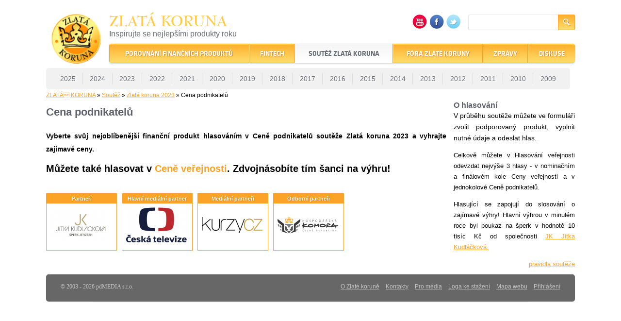

--- FILE ---
content_type: text/html; charset=utf-8
request_url: https://www.zlatakoruna.info/soutez/2023/podnikatele?vote=629
body_size: 9629
content:
<!DOCTYPE html PUBLIC "-//W3C//DTD XHTML 1.0 Strict//EN" "http://www.w3.org/TR/xhtml1/DTD/xhtml1-strict.dtd">
<html xmlns="http://www.w3.org/1999/xhtml" xml:lang="cs" lang="cs" dir="ltr" xmlns:fb="http://ogp.me/ns/fb#">

<head>
<meta http-equiv="Content-Type" content="text/html; charset=utf-8" />
  <title>Cena podnikatelů | Zlatá Koruna</title>
  <meta http-equiv="Content-Type" content="text/html; charset=utf-8" />
<link rel="shortcut icon" href="/sites/default/files/zlatakoruna_favicon.ico" type="image/x-icon" />
<meta name="keywords" content="Soutěž Zlatá Koruna,srovnávač finančních produktů" />
<meta name="author" content="Zlatá Koruna" />
<meta name="description" content="Od roku 2003 soustřeďujeme nabídku finančních produktů od poskytovatelů finančních služeb v ČR a pomocí srovnávače pomáháme zvolit nejlepší finanční produkt." />
  <link type="text/css" rel="stylesheet" media="all" href="/sites/default/files/css/css_f9575270489f1530541d6e0049276685.css" />
<!--[if IE]>
<link type="text/css" rel="stylesheet" media="all" href="/sites/all/themes/zlatakoruna/css/ie.css?e" />
<![endif]-->
<!--[if lte IE 6]>
<link type="text/css" rel="stylesheet" media="all" href="/sites/all/themes/zlatakoruna/css/ie6.css?e" />
<![endif]-->
<!--[if lte IE 7]>
<link type="text/css" rel="stylesheet" media="all" href="/sites/all/themes/zlatakoruna/css/ie7.css?e" />
<![endif]-->
  <script type="text/javascript" src="/sites/all/modules/jquery_update/replace/jquery.min.js?e"></script>
<script type="text/javascript" src="/misc/drupal.js?e"></script>
<script type="text/javascript" src="/sites/default/files/languages/cs_68261e091af2c2d79f28bbdf66cc8e30.js?e"></script>
<script type="text/javascript" src="/sites/all/modules/ad_flash/scripts/AC_RunActiveContent.js?e"></script>
<script type="text/javascript" src="/sites/all/modules/fivestar/js/fivestar.js?e"></script>
<script type="text/javascript" src="/sites/all/modules/google_analytics/googleanalytics.js?e"></script>
<script type="text/javascript" src="/sites/all/modules/lightbox2/js/lightbox.js?e"></script>
<script type="text/javascript" src="/sites/all/libraries/superfish/jquery.hoverIntent.minified.js?e"></script>
<script type="text/javascript" src="/sites/all/libraries/superfish/jquery.bgiframe.min.js?e"></script>
<script type="text/javascript" src="/sites/all/libraries/superfish/superfish.js?e"></script>
<script type="text/javascript" src="/sites/all/libraries/superfish/supersubs.js?e"></script>
<script type="text/javascript" src="/sites/all/libraries/superfish/supposition.js?e"></script>
<script type="text/javascript" src="/sites/all/libraries/superfish/sftouchscreen.js?e"></script>
<script type="text/javascript" src="/sites/all/modules/views_slideshow/js/jquery.cycle.all.min.js?e"></script>
<script type="text/javascript" src="/sites/all/modules/views_slideshow/contrib/views_slideshow_jcarouselthumbs/jcarousel/lib/jquery.jcarousel.js?e"></script>
<script type="text/javascript" src="/sites/all/modules/views_slideshow/contrib/views_slideshow_jcarouselthumbs/views_slideshow.js?e"></script>
<script type="text/javascript" src="/sites/all/modules/views_slideshow/contrib/views_slideshow_singleframe/views_slideshow.js?e"></script>
<script type="text/javascript" src="/sites/all/libraries/jquery.ui/ui/minified/ui.core.min.js?e"></script>
<script type="text/javascript" src="/sites/all/libraries/jquery.ui/ui/minified/ui.dialog.min.js?e"></script>
<script type="text/javascript" src="/sites/all/libraries/jquery.ui/ui/minified/ui.draggable.min.js?e"></script>
<script type="text/javascript" src="/sites/all/modules/modalframe/js/parent.js?e"></script>
<script type="text/javascript" src="/sites/all/modules/views/js/base.js?e"></script>
<script type="text/javascript" src="/sites/all/modules/views/js/dependent.js?e"></script>
<script type="text/javascript" src="/sites/all/themes/zlatakoruna/js/views.ticker.fade.js?e"></script>
<script type="text/javascript" src="/sites/all/themes/zlatakoruna/js/script.js?e"></script>
<script type="text/javascript" src="/sites/all/themes/zlatakoruna/js/css_browser_selector.js?e"></script>
<script type="text/javascript">
<!--//--><![CDATA[//><!--
jQuery.extend(Drupal.settings, { "basePath": "/", "fivestar": { "titleUser": "Váš hlas: ", "titleAverage": "Průměr: ", "feedbackSavingVote": "Hlas se ukládá...", "feedbackVoteSaved": "Vaše hodnocení je uloženo.", "feedbackDeletingVote": "Deleting your vote...", "feedbackVoteDeleted": "Your vote has been deleted." }, "googleanalytics": { "trackOutgoing": 1, "trackMailto": 1, "trackDownload": 1, "trackDownloadExtensions": "7z|aac|arc|arj|asf|asx|avi|bin|csv|doc|exe|flv|gif|gz|gzip|hqx|jar|jpe?g|js|mp(2|3|4|e?g)|mov(ie)?|msi|msp|pdf|phps|png|ppt|qtm?|ra(m|r)?|sea|sit|tar|tgz|torrent|txt|wav|wma|wmv|wpd|xls|xml|z|zip|php" }, "lightbox2": { "rtl": "0", "file_path": "/(\\w\\w/)sites/default/files", "default_image": "/sites/all/modules/lightbox2/images/brokenimage.jpg", "border_size": 10, "font_color": "000", "box_color": "fff", "top_position": "", "overlay_opacity": "0.8", "overlay_color": "000", "disable_close_click": true, "resize_sequence": 0, "resize_speed": 400, "fade_in_speed": 400, "slide_down_speed": 600, "use_alt_layout": false, "disable_resize": false, "disable_zoom": false, "force_show_nav": false, "show_caption": true, "loop_items": false, "node_link_text": "View Image Details", "node_link_target": false, "image_count": "Image !current of !total", "video_count": "Video !current of !total", "page_count": "Page !current of !total", "lite_press_x_close": "press \x3ca href=\"#\" onclick=\"hideLightbox(); return FALSE;\"\x3e\x3ckbd\x3ex\x3c/kbd\x3e\x3c/a\x3e to close", "download_link_text": "", "enable_login": false, "enable_contact": false, "keys_close": "c x 27", "keys_previous": "p 37", "keys_next": "n 39", "keys_zoom": "z", "keys_play_pause": "32", "display_image_size": "original", "image_node_sizes": "()", "trigger_lightbox_classes": "", "trigger_lightbox_group_classes": "", "trigger_slideshow_classes": "", "trigger_lightframe_classes": "", "trigger_lightframe_group_classes": "", "custom_class_handler": 0, "custom_trigger_classes": "", "disable_for_gallery_lists": true, "disable_for_acidfree_gallery_lists": true, "enable_acidfree_videos": true, "slideshow_interval": 5000, "slideshow_automatic_start": true, "slideshow_automatic_exit": true, "show_play_pause": true, "pause_on_next_click": false, "pause_on_previous_click": true, "loop_slides": false, "iframe_width": 600, "iframe_height": 400, "iframe_border": 1, "enable_video": false }, "viewsSlideshowSingleFrame": { "#views_slideshow_singleframe_main_soutez_partners-block_2": { "num_divs": 6, "id_prefix": "#views_slideshow_singleframe_main_", "div_prefix": "#views_slideshow_singleframe_div_", "vss_id": "soutez_partners-block_2", "timeout": "5000", "sort": 1, "effect": "fade", "speed": "700", "start_paused": 0, "delay": "0", "fixed_height": "1", "random": "1", "pause": "1", "pause_on_click": "0", "pause_when_hidden": 0, "pause_when_hidden_type": "full", "amount_allowed_visible": "", "remember_slide": 0, "remember_slide_days": "1", "controls": "0", "items_per_slide": "1", "pager": "0", "pager_type": "Numbered", "pager_hover": "2", "pager_click_to_page": 0, "image_count": "0", "nowrap": "0", "sync": "1", "advanced": "", "ie": { "cleartype": "true", "cleartypenobg": "false" } }, "#views_slideshow_singleframe_main_soutez_partners-block_3": { "num_divs": 1, "id_prefix": "#views_slideshow_singleframe_main_", "div_prefix": "#views_slideshow_singleframe_div_", "vss_id": "soutez_partners-block_3", "timeout": "5000", "sort": 1, "effect": "fade", "speed": "700", "start_paused": 0, "delay": "0", "fixed_height": "1", "random": "1", "pause": "1", "pause_on_click": "0", "pause_when_hidden": 0, "pause_when_hidden_type": "full", "amount_allowed_visible": "", "remember_slide": 0, "remember_slide_days": "1", "controls": "0", "items_per_slide": "1", "pager": "0", "pager_type": "Numbered", "pager_hover": "2", "pager_click_to_page": 0, "image_count": "0", "nowrap": "0", "sync": "1", "advanced": "", "ie": { "cleartype": "true", "cleartypenobg": "false" } }, "#views_slideshow_singleframe_main_soutez_partners-block_4": { "num_divs": 5, "id_prefix": "#views_slideshow_singleframe_main_", "div_prefix": "#views_slideshow_singleframe_div_", "vss_id": "soutez_partners-block_4", "timeout": "5000", "sort": 1, "effect": "fade", "speed": "700", "start_paused": 0, "delay": "0", "fixed_height": "1", "random": "1", "pause": "1", "pause_on_click": "0", "pause_when_hidden": 0, "pause_when_hidden_type": "full", "amount_allowed_visible": "", "remember_slide": 0, "remember_slide_days": "1", "controls": "0", "items_per_slide": "1", "pager": "0", "pager_type": "Numbered", "pager_hover": "2", "pager_click_to_page": 0, "image_count": "0", "nowrap": "0", "sync": "1", "advanced": "", "ie": { "cleartype": "true", "cleartypenobg": "false" } }, "#views_slideshow_singleframe_main_soutez_partners-block_5": { "num_divs": 10, "id_prefix": "#views_slideshow_singleframe_main_", "div_prefix": "#views_slideshow_singleframe_div_", "vss_id": "soutez_partners-block_5", "timeout": "5000", "sort": 1, "effect": "fade", "speed": "700", "start_paused": 0, "delay": "0", "fixed_height": "1", "random": "1", "pause": "1", "pause_on_click": "0", "pause_when_hidden": 0, "pause_when_hidden_type": "full", "amount_allowed_visible": "", "remember_slide": 0, "remember_slide_days": "1", "controls": "0", "items_per_slide": "1", "pager": "0", "pager_type": "Numbered", "pager_hover": "2", "pager_click_to_page": 0, "image_count": "0", "nowrap": "0", "sync": "1", "advanced": "", "ie": { "cleartype": "true", "cleartypenobg": "false" } } } });
//--><!]]>
</script>
<script type="text/javascript">
<!--//--><![CDATA[//><!--
jQuery(function(){
jQuery('#superfish-1').supersubs({minWidth: 12, maxWidth: 27, extraWidth: 1}).superfish({
pathClass: 'active-trail',
animation: {opacity:'show',height:'show'},
speed: 'fast',
autoArrows: false,
dropShadows: false});
});
//--><!]]>
</script>
<script type="text/javascript">
<!--//--><![CDATA[//><!--
(function($) { if ($("#slogans")) { Drupal.behaviors.newsTickerFade1 = function (context) { $("#slogans").newsTickerFade(4000);}; }})(jQuery);
//--><!]]>
</script>
</head>
<body class="not-front not-logged-in node-type-decisions-podnikatele page-soutez-2023-podnikatele section-soutez one-sidebar sidebar-second jquerymenu-collapsed">

      <div id="skip-link"><a href="#main-menu">Jump to Navigation</a></div>
  
  <div id="page-wrapper">
        <div id="page">
            
    <div id="header"><div class="section clearfix">
              <h1 id="logo"><a href="/" title="Zlatá Koruna" rel="home" id="logo_link"><img src="/sites/default/files/zlatakoruna_logo.png" alt="Úvod" width="115" height="108" /></a></h1>
            <div id="header-left">  
                  <div id="name-and-slogan">
                            <div id="site-name">
                  <h1><a href="/" title="Úvod" rel="home"><span>Zlatá Koruna</span></a></h1>
                </div>
                          
                          <div id="site-slogan"><ul id="slogans"><li>Inspirujte se nejlepšími produkty roku</li><li>22 let tradice a kvality na finančním trhu</li></ul></div>
                      </div> <!-- /#name-and-slogan -->
              </div>
      <div id="header-right">  
        <div class="region region-header">
    <div id="block-views--exp-search-default" class="block block-views region-odd even region-count-1 count-6">
  
  <div class="content">
    <div class="inner">
      <form action="/vyhledavani"  accept-charset="UTF-8" method="get" id="views-exposed-form-search-default">
<div><div class="views-exposed-form">
  <div class="views-exposed-widgets clear-block">
          <div class="views-exposed-widget views-widget-filter-keys">
                  <label for="edit-keys">
            Hledaný termín          </label>
                        <div class="views-widget">
          <div class="form-item" id="edit-keys-wrapper">
 <input type="text" maxlength="1024" name="keys" id="edit-keys" size="15" value="" title="Zadejte hledaný termín." class="form-text" />
</div>
        </div>
      </div>
        <div class="views-exposed-widget views-submit-button">
      <input type="submit" id="edit-submit-search" value="Hledat"  class="form-submit" />
    </div>
  </div>
</div>

</div></form>
    </div>
  </div>

        </div> <!-- /.block -->
  <div id="block-zk_custom-6" class="block block-zk_custom region-even odd region-count-2 count-7">
  
  <div class="content">
    <div class="inner">
      <div class="item-list"><ul><li class="first"><a href="http://www.youtube.com/zlatakoruna" title="YouTube" target="_blank"><img src="/sites/all/modules/_custom/zk_custom/icons/youtube.png" alt="YouTube" /></a></li>
<li><a href="http://www.facebook.com/pages/Zlat%C3%A1-koruna/83501021373" title="Facebook" target="_blank"><img src="/sites/all/modules/_custom/zk_custom/icons/fb.png" alt="Facebook" /></a></li>
<li class="last"><a href="http://www.twitter.com/zlatakoruna" title="Twitter" target="_blank"><img src="/sites/all/modules/_custom/zk_custom/icons/twitter.png" alt="Twitter" /></a></li>
</ul></div>    </div>
  </div>

        </div> <!-- /.block -->
</div> <!-- /.region -->
      </div>
      
              <div id="navigation"><div class="section clearfix">
          <div class="region region-navigation">
    <div id="block-superfish-1" class="block block-superfish region-odd even region-count-1 count-2">
  
  <div class="content">
    <div class="inner">
      <ul id="superfish-1" class="sf-menu primary-links sf-navbar sf-style-default sf-total-items-6 sf-parent-items-5 sf-single-items-1"><li id="menu-433-1" class="first odd sf-item-1 sf-depth-1 sf-total-children-13 sf-parent-children-1 sf-single-children-12 menuparent"><a href="/financni-produkty" title="" class="sf-depth-1 menuparent"><span>Porovnání finančních produktů</span></a><ul class="ul-wrap"><ul><li id="menu-8257-1" class="first odd sf-item-1 sf-depth-2 sf-no-children"><a href="/financni-produkty/ucty" title="" class="sf-depth-2"><span>Účty</span></a></li><li id="menu-8267-1" class="middle even sf-item-2 sf-depth-2 sf-no-children"><a href="/financni-produkty/stavebni-sporeni" title="" class="sf-depth-2"><span>Stavební spoření</span></a></li><li id="menu-674-1" class="middle odd sf-item-3 sf-depth-2 sf-no-children"><a href="/financni-produkty/hypoteky" title="" class="sf-depth-2"><span>Hypotéky</span></a></li><li id="menu-8268-1" class="middle even sf-item-4 sf-depth-2 sf-no-children"><a href="/financni-produkty/bankovni-uvery" title="" class="sf-depth-2"><span>Úvěry</span></a></li><li id="menu-8255-1" class="middle odd sf-item-5 sf-depth-2 sf-no-children"><a href="/financni-produkty/karty" title="" class="sf-depth-2"><span>Karty</span></a></li><li id="menu-55969-1" class="middle even sf-item-6 sf-depth-2 sf-no-children"><a href="/financni-produkty/on-line-aplikace" title="" class="sf-depth-2"><span>On-line aplikace</span></a></li><li id="menu-673-1" class="middle odd sf-item-7 sf-depth-2 sf-no-children"><a href="/financni-produkty/zivotni-pojisteni" title="" class="sf-depth-2"><span>Životní pojištění</span></a></li><li id="menu-8256-1" class="middle even sf-item-8 sf-depth-2 sf-no-children"><a href="/financni-produkty/nezivotni-pojisteni" title="" class="sf-depth-2"><span>Neživotní pojištění</span></a></li><li id="menu-8262-1" class="middle odd sf-item-9 sf-depth-2 sf-no-children"><a href="/financni-produkty/zajisteni-penze" title="" class="sf-depth-2"><span>Zajištění penze</span></a></li><li id="menu-8263-1" class="middle even sf-item-10 sf-depth-2 sf-no-children"><a href="/financni-produkty/podilove-fondy" title="" class="sf-depth-2"><span>Podílové fondy</span></a></li><li id="menu-27552-1" class="middle odd sf-item-11 sf-depth-2 sf-no-children"><a href="/financni-produkty/investovani" title="" class="sf-depth-2"><span>Investování</span></a></li><li id="menu-8260-1" class="middle even sf-item-12 sf-depth-2 sf-no-children"><a href="/financni-produkty/leasing-0" title="" class="sf-depth-2"><span>Leasing</span></a></li><li id="menu-31048-1" class="last odd sf-item-13 sf-depth-2 sf-total-children-3 sf-parent-children-0 sf-single-children-3 menuparent"><a href="/financni-produkty/podnikatele" title="" class="sf-depth-2 menuparent"><span>Podnikatelé</span></a><ul class="ul-wrap"><ul><li id="menu-8264-1" class="first odd sf-item-1 sf-depth-3 sf-no-children"><a href="/financni-produkty/podnikatelske-ucty" title="" class="sf-depth-3"><span>Podnikatelské účty</span></a></li><li id="menu-8265-1" class="middle even sf-item-2 sf-depth-3 sf-no-children"><a href="/financni-produkty/podnikatelske-uvery" title="" class="sf-depth-3"><span>Podnikatelské úvěry</span></a></li><li id="menu-8266-1" class="last odd sf-item-3 sf-depth-3 sf-no-children"><a href="/financni-produkty/pojisteni-pro-podnikatele" title="" class="sf-depth-3"><span>Pojištění pro podnikatele</span></a></li></ul></ul></li></ul></ul></li><li id="menu-74478-1" class="middle even sf-item-2 sf-depth-1 sf-no-children"><a href="/financni-produkty/fintech" title="" class="sf-depth-1"><span>Fintech</span></a></li><li id="menu-13400-1" class="active-trail middle odd sf-item-3 sf-depth-1 sf-total-children-17 sf-parent-children-0 sf-single-children-17 menuparent"><a href="/soutez" title="" class="sf-depth-1 menuparent"><span>Soutěž Zlatá koruna</span></a><ul class="ul-wrap"><ul><li id="menu-86963-1" class="first odd sf-item-1 sf-depth-2 sf-no-children"><a href="http://www.zlatakoruna.info/soutez/2025" title="" class="sf-depth-2"><span>2025</span></a></li><li id="menu-85974-1" class="middle even sf-item-2 sf-depth-2 sf-no-children"><a href="http://www.zlatakoruna.info/soutez/2024" title="" class="sf-depth-2"><span>2024</span></a></li><li id="menu-85969-1" class="middle odd sf-item-3 sf-depth-2 sf-no-children"><a href="http://www.zlatakoruna.info/soutez/2023" title="" class="sf-depth-2"><span>2023</span></a></li><li id="menu-84294-1" class="middle even sf-item-4 sf-depth-2 sf-no-children"><a href="/soutez/2022" title="" class="sf-depth-2"><span>2022</span></a></li><li id="menu-77227-1" class="middle odd sf-item-5 sf-depth-2 sf-no-children"><a href="/soutez/2021" title="" class="sf-depth-2"><span>2021</span></a></li><li id="menu-76104-1" class="middle even sf-item-6 sf-depth-2 sf-no-children"><a href="http://www.zlatakoruna.info/soutez/2020" title="Zlatá koruna 2020" class="sf-depth-2"><span>2020</span></a></li><li id="menu-74492-1" class="middle odd sf-item-7 sf-depth-2 sf-no-children"><a href="/soutez/2019" title="Zlatá koruna 2019" class="sf-depth-2"><span>2019</span></a></li><li id="menu-72329-1" class="middle even sf-item-8 sf-depth-2 sf-no-children"><a href="/soutez/2018" title="Zlatá Koruna 2018" class="sf-depth-2"><span>2018</span></a></li><li id="menu-71129-1" class="middle odd sf-item-9 sf-depth-2 sf-no-children"><a href="/soutez/2017" title="Zlatá koruna 2017" class="sf-depth-2"><span>2017</span></a></li><li id="menu-59399-1" class="middle even sf-item-10 sf-depth-2 sf-no-children"><a href="/soutez/2016" title="Zlatá koruna 2016" class="sf-depth-2"><span>2016</span></a></li><li id="menu-56491-1" class="middle odd sf-item-11 sf-depth-2 sf-no-children"><a href="/soutez/2015" title="Zlatá koruna 2015" class="sf-depth-2"><span>2015</span></a></li><li id="menu-54797-1" class="middle even sf-item-12 sf-depth-2 sf-no-children"><a href="/soutez/2014" title="Zlatá koruna 2014" class="sf-depth-2"><span>2014</span></a></li><li id="menu-47682-1" class="middle odd sf-item-13 sf-depth-2 sf-no-children"><a href="/soutez/2013" title="Zlatá koruna 2013" class="sf-depth-2"><span>2013</span></a></li><li id="menu-15024-1" class="middle even sf-item-14 sf-depth-2 sf-no-children"><a href="/soutez/2012" title="Zlatá koruna 2012" class="sf-depth-2"><span>2012</span></a></li><li id="menu-15025-1" class="middle odd sf-item-15 sf-depth-2 sf-no-children"><a href="/soutez/2011" title="Zlatá koruna 2011" class="sf-depth-2"><span>2011</span></a></li><li id="menu-14151-1" class="middle even sf-item-16 sf-depth-2 sf-no-children"><a href="/soutez/2010" title="Zlatá koruna 2010" class="sf-depth-2"><span>2010</span></a></li><li id="menu-15027-1" class="last odd sf-item-17 sf-depth-2 sf-no-children"><a href="/soutez/2009" title="Zlatá koruna 2009" class="sf-depth-2"><span>2009</span></a></li></ul></ul></li><li id="menu-10020-1" class="middle even sf-item-4 sf-depth-1 sf-total-children-10 sf-parent-children-0 sf-single-children-10 menuparent"><a href="/forum" title="" class="sf-depth-1 menuparent"><span>Fóra Zlaté koruny</span></a><ul class="ul-wrap"><ul><li id="menu-74491-1" class="first odd sf-item-1 sf-depth-2 sf-no-children"><a href="/forum/forum-zlate-koruny-bydleni" title="Fórum Zlaté koruny Bydlení" class="sf-depth-2"><span>Bydlení</span></a></li><li id="menu-59303-1" class="middle even sf-item-2 sf-depth-2 sf-no-children"><a href="/forum/forum-zlate-koruny-vize-bankovnictvi" title="Fórum Zlaté koruny - Vize bankovnictví" class="sf-depth-2"><span>Vize bankovnictví</span></a></li><li id="menu-56466-1" class="middle odd sf-item-3 sf-depth-2 sf-no-children"><a href="/forum/forum-zlate-koruny-konkurenceschopnost" title="Fórum Zlaté koruny -  Konkurenceschopnost" class="sf-depth-2"><span>Konkurenceschopnost</span></a></li><li id="menu-54630-1" class="middle even sf-item-4 sf-depth-2 sf-no-children"><a href="/forum/forum-zlate-koruny-ekonomika-versus-politika-aneb-volby-2013" title="Fórum Zlaté koruny - EKONOMIKA VERSUS POLITIKA" class="sf-depth-2"><span>Ekonomika versus politika</span></a></li><li id="menu-35445-1" class="middle odd sf-item-5 sf-depth-2 sf-no-children"><a href="/forum/xiv-forum-zlate-koruny-prezident-pro-cestu-z-krize" title="XIV. Fórum Zlaté koruny - Prezident pro cestu z krize" class="sf-depth-2"><span>Prezidentské fórum</span></a></li><li id="menu-31111-1" class="middle even sf-item-6 sf-depth-2 sf-no-children"><a href="/forum/xiii-forum-zlate-koruny-duchodova-reforma" title="XIII. Fórum Zlaté koruny" class="sf-depth-2"><span>Důchodová reforma</span></a></li><li id="menu-15255-1" class="middle odd sf-item-7 sf-depth-2 sf-no-children"><a href="/forum/xii-forum-zlate-koruny-distribuce-financnich-produktu" title="XII. Fórum Zlaté koruny" class="sf-depth-2"><span>Distribuce finančních produktů</span></a></li><li id="menu-15253-1" class="middle even sf-item-8 sf-depth-2 sf-no-children"><a href="/forum/xi-forum-zlate-koruny-z-dluhove-pasti-do-propasti" title="XI. Fórum Zlaté koruny" class="sf-depth-2"><span>Z dluhové pasti do propasti?</span></a></li><li id="menu-15254-1" class="middle odd sf-item-9 sf-depth-2 sf-no-children"><a href="/forum/x-forum-zlate-koruny-korupce" title="X. Fórum Zlaté koruny" class="sf-depth-2"><span>Korupce</span></a></li><li id="menu-81756-1" class="last even sf-item-10 sf-depth-2 sf-no-children"><a href="/forum/forum-zlate-koruny-finovace" title="Fórum Zlaté koruny FINOVACE" class="sf-depth-2"><span>FINOVACE</span></a></li></ul></ul></li><li id="menu-12175-1" class="middle odd sf-item-5 sf-depth-1 sf-total-children-11 sf-parent-children-1 sf-single-children-10 menuparent"><a href="/zpravy" class="sf-depth-1 menuparent"><span>Zprávy</span></a><ul class="ul-wrap"><ul><li id="menu-31475-1" class="first odd sf-item-1 sf-depth-2 sf-no-children"><a href="/zpravy?tid=2" title="" class="sf-depth-2"><span>Hypotéky</span></a></li><li id="menu-31476-1" class="middle even sf-item-2 sf-depth-2 sf-no-children"><a href="/zpravy?tid=3" title="" class="sf-depth-2"><span>Karty</span></a></li><li id="menu-31478-1" class="middle odd sf-item-3 sf-depth-2 sf-no-children"><a href="/zpravy?tid=1" title="" class="sf-depth-2"><span>Životní pojištění</span></a></li><li id="menu-31477-1" class="middle even sf-item-4 sf-depth-2 sf-no-children"><a href="/zpravy?tid=5" title="" class="sf-depth-2"><span>Účty</span></a></li><li id="menu-31479-1" class="middle odd sf-item-5 sf-depth-2 sf-no-children"><a href="/zpravy?tid=37" title="" class="sf-depth-2"><span>Penzijní spoření</span></a></li><li id="menu-31482-1" class="middle even sf-item-6 sf-depth-2 sf-no-children"><a href="/zpravy?tid=38" title="" class="sf-depth-2"><span>Podílové fondy</span></a></li><li id="menu-31483-1" class="middle odd sf-item-7 sf-depth-2 sf-no-children"><a href="/zpravy?tid=42" title="" class="sf-depth-2"><span>Stavební spoření</span></a></li><li id="menu-37374-1" class="middle even sf-item-8 sf-depth-2 sf-no-children"><a href="/zpravy?tid=4" title="" class="sf-depth-2"><span>Neživotní pojištění</span></a></li><li id="menu-37375-1" class="middle odd sf-item-9 sf-depth-2 sf-no-children"><a href="/zpravy?tid=43" title="" class="sf-depth-2"><span>Bankovní úvěry</span></a></li><li id="menu-54373-1" class="middle even sf-item-10 sf-depth-2 sf-no-children"><a href="/zpravy?tid=123" title="" class="sf-depth-2"><span>Obchodování s CP</span></a></li><li id="menu-37376-1" class="last odd sf-item-11 sf-depth-2 sf-total-children-4 sf-parent-children-0 sf-single-children-4 menuparent"><a href="/zpravy" title="" class="sf-depth-2 menuparent"><span>další</span></a><ul class="ul-wrap"><ul><li id="menu-31480-1" class="first odd sf-item-1 sf-depth-3 sf-no-children"><a href="/zpravy?tid=34" title="" class="sf-depth-3"><span>E-bankovnictví</span></a></li><li id="menu-31481-1" class="middle even sf-item-2 sf-depth-3 sf-no-children"><a href="/zpravy?tid=35" title="" class="sf-depth-3"><span>Leasing</span></a></li><li id="menu-54588-1" class="middle odd sf-item-3 sf-depth-3 sf-no-children"><a href="/zpravy?tid=130" title="" class="sf-depth-3"><span>Podnikatelé</span></a></li><li id="menu-79711-1" class="last even sf-item-4 sf-depth-3 sf-no-children"><a href="/zpravy?tid=207" title="" class="sf-depth-3"><span>Nebankovní úvěry</span></a></li></ul></ul></li></ul></ul></li><li id="menu-14485-1" class="last even sf-item-6 sf-depth-1 sf-total-children-10 sf-parent-children-1 sf-single-children-9 menuparent"><a href="/diskuse" title="Diskusní fórum Zlaté koruny o finančních produktech" class="sf-depth-1 menuparent"><span>Diskuse</span></a><ul class="ul-wrap"><ul><li id="menu-31486-1" class="first odd sf-item-1 sf-depth-2 sf-no-children"><a href="/diskuse/ucty" title="" class="sf-depth-2"><span>Účty</span></a></li><li id="menu-31485-1" class="middle even sf-item-2 sf-depth-2 sf-no-children"><a href="/diskuse/zivotni-pojisteni" title="" class="sf-depth-2"><span>Životní pojištění</span></a></li><li id="menu-31484-1" class="middle odd sf-item-3 sf-depth-2 sf-no-children"><a href="/diskuse/penzijni-sporeni" title="" class="sf-depth-2"><span>Penzijní spoření</span></a></li><li id="menu-37388-1" class="middle even sf-item-4 sf-depth-2 sf-no-children"><a href="/diskuse/karty" title="" class="sf-depth-2"><span>Karty</span></a></li><li id="menu-31488-1" class="middle odd sf-item-5 sf-depth-2 sf-no-children"><a href="/diskuse/bankovni-uvery" title="" class="sf-depth-2"><span>Bankovní úvěry</span></a></li><li id="menu-31487-1" class="middle even sf-item-6 sf-depth-2 sf-no-children"><a href="/diskuse/nezivotni-pojisteni" title="" class="sf-depth-2"><span>Neživotní pojištění</span></a></li><li id="menu-31493-1" class="middle odd sf-item-7 sf-depth-2 sf-no-children"><a href="/diskuse/hypoteky" title="" class="sf-depth-2"><span>Hypotéky</span></a></li><li id="menu-31492-1" class="middle even sf-item-8 sf-depth-2 sf-no-children"><a href="/diskuse/podilove-fondy" title="" class="sf-depth-2"><span>Podílové fondy</span></a></li><li id="menu-31489-1" class="middle odd sf-item-9 sf-depth-2 sf-no-children"><a href="/diskuse/stavebni-sporeni" title="" class="sf-depth-2"><span>Stavební spoření</span></a></li><li id="menu-37381-1" class="last even sf-item-10 sf-depth-2 sf-total-children-7 sf-parent-children-0 sf-single-children-7 menuparent"><a href="/diskuse" title="" class="sf-depth-2 menuparent"><span>další</span></a><ul class="ul-wrap"><ul><li id="menu-37382-1" class="first odd sf-item-1 sf-depth-3 sf-no-children"><a href="/diskuse/e-bankovnictvi" title="" class="sf-depth-3"><span>E-bankovnictví</span></a></li><li id="menu-37383-1" class="middle even sf-item-2 sf-depth-3 sf-no-children"><a href="/diskuse/leasing" title="" class="sf-depth-3"><span>Leasing</span></a></li><li id="menu-37384-1" class="middle odd sf-item-3 sf-depth-3 sf-no-children"><a href="/diskuse/leasing-pro-podnikatele" title="" class="sf-depth-3"><span>Leasing pro podnikatele</span></a></li><li id="menu-37385-1" class="middle even sf-item-4 sf-depth-3 sf-no-children"><a href="/diskuse/podnikatelske-ucty" title="" class="sf-depth-3"><span>Podnikatelské účty</span></a></li><li id="menu-37386-1" class="middle odd sf-item-5 sf-depth-3 sf-no-children"><a href="/diskuse/podnikatelske-uvery" title="" class="sf-depth-3"><span>Podnikatelské úvěry</span></a></li><li id="menu-37387-1" class="middle even sf-item-6 sf-depth-3 sf-no-children"><a href="/diskuse/pojisteni-pro-podnikatele" title="" class="sf-depth-3"><span>Pojištění pro podnikatele</span></a></li><li id="menu-79712-1" class="last odd sf-item-7 sf-depth-3 sf-no-children"><a href="/diskuse/nebankovni-uvery" title="" class="sf-depth-3"><span>Nebankovní úvěry</span></a></li></ul></ul></li></ul></ul></li></ul>    </div>
  </div>

        </div> <!-- /.block -->
</div> <!-- /.region -->
        </div></div> <!-- /.section, /#navigation -->
      
    </div></div> <!-- /.section, /#header -->
                  <div class="breadcrumb"><a href="/" title="Zlatá Koruna">ZLATÁ KORUNA</a> &raquo; <a href="/soutez" title="Soutěž">Soutěž</a> &raquo; <a href="/soutez/2023" title="">Zlatá koruna 2023</a> &raquo; Cena podnikatelů</div>          
              <div id="main-wrapper"><div id="main" class="clearfix with-navigation">      
      <div id="content" class="column"><div class="section">

        
        
                                  <h1 class="title">Cena podnikatelů</h1>
                                
        
        <div class="region region-content-top">
    </div> <!-- /.region -->

        <div id="content-area">
          <div id="node-36737" class="node node-type-decisions-podnikatele node-full clearfix">
  
  
  
  <div class="content">
    <p><strong style="line-height: 20.5pt;"><span style="font-size: 10.5pt; font-family: Arial, sans-serif;">Vyberte svůj nejoblíbenější finanční produkt hlasováním v Ceně podnikatelů soutěže Zlatá koruna 2023 a vyhrajte zajímavé ceny.</span></strong></p>
<h3 style="line-height: 20.5pt; margin: 0cm 0cm 12pt;"><span style="font-size: 20px;"><strong><span style="font-family: Arial, sans-serif; line-height: 20.5pt;">Můžete také hlasovat v&nbsp;<a href="https://www.zlatakoruna.info/soutez/2023/verejnost2">Ceně veřejnosti</a>. Zdvojnásobíte tím šanci na výhru!</span></strong></span></h3>
  </div>

  </div> <!-- /.node -->
                            </div>

        <div class="region region-content-bottom">
    <div id="block-zk_soutez-2" class="block block-zk_soutez region-odd odd region-count-1 count-5">
  
  <div class="content">
    <div class="inner">
      <div class="forum-partners-block"><h2 class="title">Partneři</h2><div class="content"><div class="view view-soutez-partners view-id-soutez_partners view-display-id-block_2 view-dom-id-3 view-soutez-partners view-id-soutez_partners view-display-id-block_2 view-dom-id-3">
  
  
  
  
      <div class="view-content">
      


<div id="views_slideshow_singleframe_main_soutez_partners-block_2" class="views_slideshow_singleframe_main views_slideshow_main"><div id="views_slideshow_singleframe_teaser_section_soutez_partners-block_2" class="views_slideshow_singleframe_teaser_section"><div class="views_slideshow_singleframe_slide views_slideshow_slide views-row-1 views-row-odd" id="views_slideshow_singleframe_div_soutez_partners-block_2_0"><div class="views-row views-row-0 views-row-first views-row-odd">
<table><tr><td valign="center">
<a href="http://www.jk.cz" target="_blank"><img src="https://www.zlatakoruna.info/sites/default/files/imagecache/partner/partneri/jk_logo_claim_cmyk-removebg-preview.png" alt="" title=""  class="imagecache imagecache-partner imagecache-default imagecache-partner_default" width="125" height="67" /></a></td></tr></table>

</div>
</div>
<div class="views_slideshow_singleframe_slide views_slideshow_slide views-row-2 views_slideshow_singleframe_hidden views-row-even" id="views_slideshow_singleframe_div_soutez_partners-block_2_1"><div class="views-row views-row-0 views-row-first views-row-odd">
<table><tr><td valign="center">
<a href="https://www.golfhostivar.cz/" target="_blank"><img src="https://www.zlatakoruna.info/sites/default/files/imagecache/partner/partneri/znacka_ggh_black.jpg" alt="" title=""  class="imagecache imagecache-partner imagecache-default imagecache-partner_default" width="101" height="90" /></a></td></tr></table>

</div>
</div>
<div class="views_slideshow_singleframe_slide views_slideshow_slide views-row-3 views_slideshow_singleframe_hidden views-row-odd" id="views_slideshow_singleframe_div_soutez_partners-block_2_2"><div class="views-row views-row-0 views-row-first views-row-odd">
<table><tr><td valign="center">
<a href="http://www.dobranalada.cz" target="_blank"><img src="https://www.zlatakoruna.info/sites/default/files/imagecache/partner/partneri/dobra_nalada_logo.png" alt="" title=""  class="imagecache imagecache-partner imagecache-default imagecache-partner_default" width="125" height="84" /></a></td></tr></table>

</div>
</div>
<div class="views_slideshow_singleframe_slide views_slideshow_slide views-row-4 views_slideshow_singleframe_hidden views-row-even" id="views_slideshow_singleframe_div_soutez_partners-block_2_3"><div class="views-row views-row-0 views-row-first views-row-odd">
<table><tr><td valign="center">
<a href="http://www.tessuto.cz" target="_blank"><img src="https://www.zlatakoruna.info/sites/default/files/imagecache/partner/partneri/tessuto_logo_1.jpg" alt="" title=""  class="imagecache imagecache-partner imagecache-default imagecache-partner_default" width="125" height="88" /></a></td></tr></table>

</div>
</div>
<div class="views_slideshow_singleframe_slide views_slideshow_slide views-row-5 views_slideshow_singleframe_hidden views-row-odd" id="views_slideshow_singleframe_div_soutez_partners-block_2_4"><div class="views-row views-row-0 views-row-first views-row-odd">
<table><tr><td valign="center">
<a href="http://www.ceskamincovna.cz" target="_blank"><img src="https://www.zlatakoruna.info/sites/default/files/imagecache/partner/partneri/mincovna_logo_1_1.png" alt="" title=""  class="imagecache imagecache-partner imagecache-default imagecache-partner_default" width="125" height="39" /></a></td></tr></table>

</div>
</div>
<div class="views_slideshow_singleframe_slide views_slideshow_slide views-row-6 views_slideshow_singleframe_hidden views-row-even" id="views_slideshow_singleframe_div_soutez_partners-block_2_5"><div class="views-row views-row-0 views-row-first views-row-odd">
<table><tr><td valign="center">
<a href="https://www.vse.cz/" target="_blank"><img src="https://www.zlatakoruna.info/sites/default/files/imagecache/partner/partneri/480px-logo_-_vysoka_skola_ekonomicka_v_praze_vse_0.png" alt="" title=""  class="imagecache imagecache-partner imagecache-default imagecache-partner_default" width="90" height="90" /></a></td></tr></table>

</div>
</div>
</div>
</div>
    </div>
  
  
  
  
    
  
</div> <!-- /.view -->
</div></div><div class="forum-partners-block"><h2 class="title">Hlavní mediální partner</h2><div class="content"><div class="view view-soutez-partners view-id-soutez_partners view-display-id-block_3 view-dom-id-4 view-soutez-partners view-id-soutez_partners view-display-id-block_3 view-dom-id-4">
  
  
  
  
      <div class="view-content">
      


<div id="views_slideshow_singleframe_main_soutez_partners-block_3" class="views_slideshow_singleframe_main views_slideshow_main"><div id="views_slideshow_singleframe_teaser_section_soutez_partners-block_3" class="views_slideshow_singleframe_teaser_section"><div class="views_slideshow_singleframe_slide views_slideshow_slide views-row-1 views-row-odd" id="views_slideshow_singleframe_div_soutez_partners-block_3_0"><div class="views-row views-row-0 views-row-first views-row-odd">
<table><tr><td valign="center">
<a href="https://www.ceskatelevize.cz/" target="_blank"><img src="https://www.zlatakoruna.info/sites/default/files/imagecache/partner/partneri/ct-v2-lg-cmyk_0.png" alt="" title=""  class="imagecache imagecache-partner imagecache-default imagecache-partner_default" width="125" height="72" /></a></td></tr></table>

</div>
</div>
</div>
</div>
    </div>
  
  
  
  
    
  
</div> <!-- /.view -->
</div></div><div class="forum-partners-block"><h2 class="title">Mediální partneři</h2><div class="content"><div class="view view-soutez-partners view-id-soutez_partners view-display-id-block_4 view-dom-id-5 view-soutez-partners view-id-soutez_partners view-display-id-block_4 view-dom-id-5">
  
  
  
  
      <div class="view-content">
      


<div id="views_slideshow_singleframe_main_soutez_partners-block_4" class="views_slideshow_singleframe_main views_slideshow_main"><div id="views_slideshow_singleframe_teaser_section_soutez_partners-block_4" class="views_slideshow_singleframe_teaser_section"><div class="views_slideshow_singleframe_slide views_slideshow_slide views-row-1 views-row-odd" id="views_slideshow_singleframe_div_soutez_partners-block_4_0"><div class="views-row views-row-0 views-row-first views-row-odd">
<table><tr><td valign="center">
<a href="https://www.kurzy.cz/" target="_blank"><img src="https://www.zlatakoruna.info/sites/default/files/imagecache/partner/partneri/kurzy_logo_0.png" alt="" title=""  class="imagecache imagecache-partner imagecache-default imagecache-partner_default" width="125" height="33" /></a></td></tr></table>

</div>
</div>
<div class="views_slideshow_singleframe_slide views_slideshow_slide views-row-2 views_slideshow_singleframe_hidden views-row-even" id="views_slideshow_singleframe_div_soutez_partners-block_4_1"><div class="views-row views-row-0 views-row-first views-row-odd">
<table><tr><td valign="center">
<a href="http://www.ifleet.cz/" target="_blank"><img src="https://www.zlatakoruna.info/sites/default/files/imagecache/partner/partneri/fleet_logo.jpg" alt="" title=""  class="imagecache imagecache-partner imagecache-default imagecache-partner_default" width="125" height="33" /></a></td></tr></table>

</div>
</div>
<div class="views_slideshow_singleframe_slide views_slideshow_slide views-row-3 views_slideshow_singleframe_hidden views-row-odd" id="views_slideshow_singleframe_div_soutez_partners-block_4_2"><div class="views-row views-row-0 views-row-first views-row-odd">
<table><tr><td valign="center">
<a href="http://www.bankovnictvionline.cz" target="_blank"><img src="https://www.zlatakoruna.info/sites/default/files/imagecache/partner/partneri/bankovnictvi_logo_1.png" alt="" title=""  class="imagecache imagecache-partner imagecache-default imagecache-partner_default" width="125" height="16" /></a></td></tr></table>

</div>
</div>
<div class="views_slideshow_singleframe_slide views_slideshow_slide views-row-4 views_slideshow_singleframe_hidden views-row-even" id="views_slideshow_singleframe_div_soutez_partners-block_4_3"><div class="views-row views-row-0 views-row-first views-row-odd">
<table><tr><td valign="center">
<a href="http://www.epravo.cz" target="_blank"><img src="https://www.zlatakoruna.info/sites/default/files/imagecache/partner/partneri/epravo_logo_1.jpg" alt="" title=""  class="imagecache imagecache-partner imagecache-default imagecache-partner_default" width="90" height="90" /></a></td></tr></table>

</div>
</div>
<div class="views_slideshow_singleframe_slide views_slideshow_slide views-row-5 views_slideshow_singleframe_hidden views-row-odd" id="views_slideshow_singleframe_div_soutez_partners-block_4_4"><div class="views-row views-row-0 views-row-first views-row-odd">
<table><tr><td valign="center">
<a href="https://www.investicniweb.cz/" target="_blank"><img src="https://www.zlatakoruna.info/sites/default/files/imagecache/partner/partneri/investicni_web.jpg" alt="" title=""  class="imagecache imagecache-partner imagecache-default imagecache-partner_default" width="125" height="84" /></a></td></tr></table>

</div>
</div>
</div>
</div>
    </div>
  
  
  
  
    
  
</div> <!-- /.view -->
</div></div><div class="forum-partners-block"><h2 class="title">Odborní partneři </h2><div class="content"><div class="view view-soutez-partners view-id-soutez_partners view-display-id-block_5 view-dom-id-6 view-soutez-partners view-id-soutez_partners view-display-id-block_5 view-dom-id-6">
  
  
  
  
      <div class="view-content">
      


<div id="views_slideshow_singleframe_main_soutez_partners-block_5" class="views_slideshow_singleframe_main views_slideshow_main"><div id="views_slideshow_singleframe_teaser_section_soutez_partners-block_5" class="views_slideshow_singleframe_teaser_section"><div class="views_slideshow_singleframe_slide views_slideshow_slide views-row-1 views-row-odd" id="views_slideshow_singleframe_div_soutez_partners-block_5_0"><div class="views-row views-row-0 views-row-first views-row-odd">
<table><tr><td valign="center">
<a href="http://www.komora.cz" target="_blank"><img src="https://www.zlatakoruna.info/sites/default/files/imagecache/partner/partneri/hk_logo_0.png" alt="" title=""  class="imagecache imagecache-partner imagecache-default imagecache-partner_default" width="125" height="35" /></a></td></tr></table>

</div>
</div>
<div class="views_slideshow_singleframe_slide views_slideshow_slide views-row-2 views_slideshow_singleframe_hidden views-row-even" id="views_slideshow_singleframe_div_soutez_partners-block_5_1"><div class="views-row views-row-0 views-row-first views-row-odd">
<table><tr><td valign="center">
<a href="http://www.casfpz.cz" target="_blank"><img src="https://www.zlatakoruna.info/sites/default/files/imagecache/partner/partneri/casf_logo_1.png" alt="" title=""  class="imagecache imagecache-partner imagecache-default imagecache-partner_default" width="120" height="90" /></a></td></tr></table>

</div>
</div>
<div class="views_slideshow_singleframe_slide views_slideshow_slide views-row-3 views_slideshow_singleframe_hidden views-row-odd" id="views_slideshow_singleframe_div_soutez_partners-block_5_2"><div class="views-row views-row-0 views-row-first views-row-odd">
<table><tr><td valign="center">
<a href="http://www.amsp.cz" target="_blank"><img src="https://www.zlatakoruna.info/sites/default/files/imagecache/partner/partneri/amsp_logo-20-let_rgb.png" alt="" title=""  class="imagecache imagecache-partner imagecache-default imagecache-partner_default" width="125" height="28" /></a></td></tr></table>

</div>
</div>
<div class="views_slideshow_singleframe_slide views_slideshow_slide views-row-4 views_slideshow_singleframe_hidden views-row-even" id="views_slideshow_singleframe_div_soutez_partners-block_5_3"><div class="views-row views-row-0 views-row-first views-row-odd">
<table><tr><td valign="center">
<a href="http://www.efpa.cz" target="_blank"><img src="https://www.zlatakoruna.info/sites/default/files/imagecache/partner/partneri/efpa_logo_2.jpg" alt="" title=""  class="imagecache imagecache-partner imagecache-default imagecache-partner_default" width="125" height="57" /></a></td></tr></table>

</div>
</div>
<div class="views_slideshow_singleframe_slide views_slideshow_slide views-row-5 views_slideshow_singleframe_hidden views-row-odd" id="views_slideshow_singleframe_div_soutez_partners-block_5_4"><div class="views-row views-row-0 views-row-first views-row-odd">
<table><tr><td valign="center">
<a href="http://www.akatcr.cz" target="_blank"><img src="https://www.zlatakoruna.info/sites/default/files/imagecache/partner/partneri/akat_logo_3.jpg" alt="" title=""  class="imagecache imagecache-partner imagecache-default imagecache-partner_default" width="125" height="63" /></a></td></tr></table>

</div>
</div>
<div class="views_slideshow_singleframe_slide views_slideshow_slide views-row-6 views_slideshow_singleframe_hidden views-row-even" id="views_slideshow_singleframe_div_soutez_partners-block_5_5"><div class="views-row views-row-0 views-row-first views-row-odd">
<table><tr><td valign="center">
<a href="http://www.acpm.cz" target="_blank"><img src="https://www.zlatakoruna.info/sites/default/files/imagecache/partner/partneri/acpm_logo_0.jpg" alt="" title=""  class="imagecache imagecache-partner imagecache-default imagecache-partner_default" width="90" height="90" /></a></td></tr></table>

</div>
</div>
<div class="views_slideshow_singleframe_slide views_slideshow_slide views-row-7 views_slideshow_singleframe_hidden views-row-odd" id="views_slideshow_singleframe_div_soutez_partners-block_5_6"><div class="views-row views-row-0 views-row-first views-row-odd">
<table><tr><td valign="center">
<a href="http://www.spcr.cz" target="_blank"><img src="https://www.zlatakoruna.info/sites/default/files/imagecache/partner/partneri/spcr_logo_20_let_eu_cz-bez_pozadi.png" alt="" title=""  class="imagecache imagecache-partner imagecache-default imagecache-partner_default" width="125" height="45" /></a></td></tr></table>

</div>
</div>
<div class="views_slideshow_singleframe_slide views_slideshow_slide views-row-8 views_slideshow_singleframe_hidden views-row-even" id="views_slideshow_singleframe_div_soutez_partners-block_5_7"><div class="views-row views-row-0 views-row-first views-row-odd">
<table><tr><td valign="center">
<a href="http://www.apfcr.cz" target="_blank"><img src="https://www.zlatakoruna.info/sites/default/files/imagecache/partner/partneri/aps_logo_0.jpg" alt="" title=""  class="imagecache imagecache-partner imagecache-default imagecache-partner_default" width="125" height="42" /></a></td></tr></table>

</div>
</div>
<div class="views_slideshow_singleframe_slide views_slideshow_slide views-row-9 views_slideshow_singleframe_hidden views-row-odd" id="views_slideshow_singleframe_div_soutez_partners-block_5_8"><div class="views-row views-row-0 views-row-first views-row-odd">
<table><tr><td valign="center">
<a href="https://czechfintech.cz/" target="_blank"><img src="https://www.zlatakoruna.info/sites/default/files/imagecache/partner/partneri/ceftas_0.jpg" alt="" title=""  class="imagecache imagecache-partner imagecache-default imagecache-partner_default" width="90" height="90" /></a></td></tr></table>

</div>
</div>
<div class="views_slideshow_singleframe_slide views_slideshow_slide views-row-10 views_slideshow_singleframe_hidden views-row-even" id="views_slideshow_singleframe_div_soutez_partners-block_5_9"><div class="views-row views-row-0 views-row-first views-row-odd">
<table><tr><td valign="center">
<a href="https://www.czechinsurtech.cz/" target="_blank"><img src="https://www.zlatakoruna.info/sites/default/files/imagecache/partner/partneri/logotyp_zakladni_verze.png" alt="" title=""  class="imagecache imagecache-partner imagecache-default imagecache-partner_default" width="125" height="88" /></a></td></tr></table>

</div>
</div>
</div>
</div>
    </div>
  
  
  
  
    
  
</div> <!-- /.view -->
</div></div>    </div>
  </div>

        </div> <!-- /.block -->
</div> <!-- /.region -->

        <!---->

      </div><div class="bottom"></div></div> <!-- /.section, /#content -->

      
      <div class="region region-sidebar-second column sidebar"><div class="section">
    <div id="block-views-soutez_podnikatele-block_2" class="block block-views region-odd odd region-count-1 count-1">
            <h2 class="title">O hlasování</h2>
      
  <div class="content">
    <div class="inner">
      <div class="view view-soutez-podnikatele view-id-soutez_podnikatele view-display-id-block_2 view-dom-id-1 view-soutez-podnikatele view-id-soutez_podnikatele view-display-id-block_2 view-dom-id-1">
  
  
  
  
      <div class="view-content">
        <div class="views-row views-row-1 views-row-odd views-row-first views-row-last">
      
  <div class="views-field-field-pod-ohlasovani-value">
                <div class="field-content"><p><span style="font-size: 14px;"><span style="line-height: 22.9688px;">V průběhu soutěže můžete ve formuláři zvolit podporovaný produkt, vyplnit nutné údaje a odeslat hlas.&nbsp;</span></span></p>
<p>Celkově můžete v Hlasování veřejnosti odevzdat nejvýše 3 hlasy - v nominačním a finálovém kole Ceny veřejnosti a v jednokolové Ceně podnikatelů.</p>
<p>Hlasující se zapojují do slosování o zajímavé výhry! Hlavní výhrou v minulém roce byl poukaz na šperk v hodnotě 10 tisíc Kč od společnosti&nbsp;<a href="https://www.jk.cz/">JK Jitka Kudláčková.</a></p></div>
  </div>
  </div>
    </div>
  
  
  
      
<div class="more-link">
  <a href="/soutez/podnikatele/pravidla/36737">
    pravidla soutěže  </a>
</div>
  
    
  
</div> <!-- /.view -->
    </div>
  </div>

        </div> <!-- /.block -->
</div></div> <!-- /.section, /.region -->

    </div></div></div> <!-- /#main, /#main-wrapper, /#page -->

          <div id="footer"><div class="section">
                
                
                
                  <div class="footer-bottom clearfix">
            <div class="region region-footer-bottom">
    <div id="block-block-4" class="block block-block region-odd odd region-count-1 count-9">
  
  <div class="content">
    <div class="inner">
      <p>&copy; 2003 - 2026 pdMEDIA s.r.o.</p>
    </div>
  </div>

        </div> <!-- /.block -->
  <div id="block-menu-menu-footer" class="block block-menu region-even even region-count-2 count-10">
  
  <div class="content">
    <div class="inner">
      <ul class="menu"><li class="leaf first"><a href="/o-nas" title="O nás"><span>O Zlaté koruně</span></a></li>
<li class="leaf"><a href="/kontakty" title=""><span>Kontakty</span></a></li>
<li class="leaf"><a href="/servis-pro-media" title="Servis pro média"><span>Pro média</span></a></li>
<li class="leaf"><a href="/loga-ke-stazeni" title="Loga ke stažení"><span>Loga ke stažení</span></a></li>
<li class="leaf"><a href="/sitemap" title=""><span>Mapa webu</span></a></li>
<li class="leaf last"><a href="/user/login" title=""><span><span class="tab">Přihlášení</span></span></a></li>
</ul>    </div>
  </div>

        </div> <!-- /.block -->
</div> <!-- /.region -->
        
          </div>
              </div></div> <!-- /.section, /#footer -->
    
  </div> <!-- /#page-wrapper -->

  <div class="region region-page-closure">
    </div> <!-- /.region -->

  <script type="text/javascript" src="/sites/all/modules/eu-cookie-compliance/js/eu_cookie_compliance.js?e"></script>
<script type="text/javascript">
<!--//--><![CDATA[//><!--
jQuery.extend(Drupal.settings, { "eu_cookie_compliance": { "popup_enabled": 1, "popup_agreed_enabled": 0, "popup_hide_agreed": 0, "popup_clicking_confirmation": 1, "popup_html_info": "\n\x3cdiv\x3e\n  \x3cdiv class =\"popup-content info\"\x3e\n    \x3cdiv id=\"popup-text\"\x3e\n      \x3cp\x3ePoužíváním webu ZlataKoruna.info souhlasíte s tím, že se k poskytování služeb, analýze návštěvnosti a cílení reklamy používají soubory cookie.\x3c/p\x3e\n    \x3c/div\x3e\n    \x3cdiv id=\"popup-buttons\"\x3e\n      \x3cbutton type=\"button\" class=\"agree-button\"\x3eRozumím\x3c/button\x3e\n    \x3cbutton type=\"button\" class=\"find-more-button\"\x3eVíce informací\x3c/button\x3e\n    \x3c/div\x3e\n  \x3c/div\x3e\n\x3c/div\x3e\n", "popup_html_agreed": "\n\x3cdiv\x3e\n  \x3cdiv class =\"popup-content agreed\"\x3e\n    \x3cdiv id=\"popup-text\"\x3e\n      \x3cp\x3eThank you for accepting cookies\n\x3c/p\x3e\x3cp\x3eYou can now hide this message or find out more about cookies.\x3c/p\x3e\n    \x3c/div\x3e\n    \x3cdiv id=\"popup-buttons\"\x3e\n      \x3cbutton type=\"button\" class=\"hide-popup-button\"\x3eHide \x3c/button\x3e\n    \x3cbutton type=\"button\" class=\"find-more-button\" \x3eVíce informací\x3c/button\x3e\n    \x3c/div\x3e\n  \x3c/div\x3e\n\x3c/div\x3e\n", "popup_height": "auto", "popup_width": "100%", "popup_delay": 1000, "popup_link": "http://www.zlatakoruna.info/o-nas", "popup_position": null, "popup_language": "cs" } });
//--><!]]>
</script>
<script type="text/javascript">
<!--//--><![CDATA[//><!--
var _gaq = _gaq || [];_gaq.push(["_setAccount", "UA-113575-3"]);_gaq.push(["_trackPageview"]);(function() {var ga = document.createElement("script");ga.type = "text/javascript";ga.async = true;ga.src = ("https:" == document.location.protocol ? "https://ssl" : "http://www") + ".google-analytics.com/ga.js";var s = document.getElementsByTagName("script")[0];s.parentNode.insertBefore(ga, s);})();
//--><!]]>
</script>

  <script async src="https://pagead2.googlesyndication.com/pagead/js/adsbygoogle.js?client=ca-pub-1467085791063890" crossorigin="anonymous"></script>

  <!-- (c) 2000-2014 Gemius SA version 2.0 Impressions: campaign: ING Konto - leady 2014 , placement: /Zlatá koruna CAMP.START-CAMP.END, creative: Zapis produktu  -->
  <!-- <IMG SRC="http://gdecz.hit.gemius.pl/_1769848351/redot.gif?id=zNfqlng2.38TPeqtEXDNNrQXXha_oa9p7Mpt.MaIL.H.X7/fastid=guuawpxipdudrteckxpssmzffxnn/stparam=rpnrlkffit"></IMG> -->

  <script type="text/javascript">
   var leady_track_key="qk5Nw0Oxfvi46Y5U";
   var leady_track_server=document.location.protocol+"//t.leady.cz/";
   (function(){
    var l=document.createElement("script");l.type="text/javascript";l.async=true;
    l.src=leady_track_server+leady_track_key+"/L.js";
    var s=document.getElementsByTagName("script")[0];s.parentNode.insertBefore(l,s);
   })();
  </script>
</body>
</html>



--- FILE ---
content_type: text/html; charset=utf-8
request_url: https://www.google.com/recaptcha/api2/aframe
body_size: 267
content:
<!DOCTYPE HTML><html><head><meta http-equiv="content-type" content="text/html; charset=UTF-8"></head><body><script nonce="tTUB-U79tt3GRp09CWYfNw">/** Anti-fraud and anti-abuse applications only. See google.com/recaptcha */ try{var clients={'sodar':'https://pagead2.googlesyndication.com/pagead/sodar?'};window.addEventListener("message",function(a){try{if(a.source===window.parent){var b=JSON.parse(a.data);var c=clients[b['id']];if(c){var d=document.createElement('img');d.src=c+b['params']+'&rc='+(localStorage.getItem("rc::a")?sessionStorage.getItem("rc::b"):"");window.document.body.appendChild(d);sessionStorage.setItem("rc::e",parseInt(sessionStorage.getItem("rc::e")||0)+1);localStorage.setItem("rc::h",'1769848355149');}}}catch(b){}});window.parent.postMessage("_grecaptcha_ready", "*");}catch(b){}</script></body></html>

--- FILE ---
content_type: text/css
request_url: https://www.zlatakoruna.info/sites/default/files/css/css_f9575270489f1530541d6e0049276685.css
body_size: 24824
content:

.node-unpublished{background-color:#fff4f4;}.preview .node{background-color:#ffffea;}#node-admin-filter ul{list-style-type:none;padding:0;margin:0;width:100%;}#node-admin-buttons{float:left;margin-left:0.5em;clear:right;}td.revision-current{background:#ffc;}.node-form .form-text{display:block;width:95%;}.node-form .container-inline .form-text{display:inline;width:auto;}.node-form .standard{clear:both;}.node-form textarea{display:block;width:95%;}.node-form .attachments fieldset{float:none;display:block;}.terms-inline{display:inline;}

.poll .bar{height:1em;margin:1px 0;background-color:#ddd;}.poll .bar .foreground{background-color:#000;height:1em;float:left;}.poll .links{text-align:center;}.poll .percent{text-align:right;}.poll .total{text-align:center;}.poll .vote-form{text-align:center;}.poll .vote-form .choices{text-align:left;margin:0 auto;display:table;}.poll .vote-form .choices .title{font-weight:bold;}.node-form #edit-poll-more{margin:0;}td.poll-chtext{width:80%;}td.poll-chvotes .form-text{width:85%;}


fieldset{margin-bottom:1em;padding:.5em;}form{margin:0;padding:0;}hr{height:1px;border:1px solid gray;}img{border:0;}table{border-collapse:collapse;}th{text-align:left;padding-right:1em;border-bottom:3px solid #ccc;}.clear-block:after{content:".";display:block;height:0;clear:both;visibility:hidden;}.clear-block{display:inline-block;}/*_\*/
* html .clear-block{height:1%;}.clear-block{display:block;}/* End hide from IE-mac */



body.drag{cursor:move;}th.active img{display:inline;}tr.even,tr.odd{background-color:#eee;border-bottom:1px solid #ccc;padding:0.1em 0.6em;}tr.drag{background-color:#fffff0;}tr.drag-previous{background-color:#ffd;}td.active{background-color:#ddd;}td.checkbox,th.checkbox{text-align:center;}tbody{border-top:1px solid #ccc;}tbody th{border-bottom:1px solid #ccc;}thead th{text-align:left;padding-right:1em;border-bottom:3px solid #ccc;}.breadcrumb{padding-bottom:.5em}div.indentation{width:20px;height:1.7em;margin:-0.4em 0.2em -0.4em -0.4em;padding:0.42em 0 0.42em 0.6em;float:left;}div.tree-child{background:url(/misc/tree.png) no-repeat 11px center;}div.tree-child-last{background:url(/misc/tree-bottom.png) no-repeat 11px center;}div.tree-child-horizontal{background:url(/misc/tree.png) no-repeat -11px center;}.error{color:#e55;}div.error{border:1px solid #d77;}div.error,tr.error{background:#fcc;color:#200;padding:2px;}.warning{color:#e09010;}div.warning{border:1px solid #f0c020;}div.warning,tr.warning{background:#ffd;color:#220;padding:2px;}.ok{color:#008000;}div.ok{border:1px solid #00aa00;}div.ok,tr.ok{background:#dfd;color:#020;padding:2px;}.item-list .icon{color:#555;float:right;padding-left:0.25em;clear:right;}.item-list .title{font-weight:bold;}.item-list ul{margin:0 0 0.75em 0;padding:0;}.item-list ul li{margin:0 0 0.25em 1.5em;padding:0;list-style:disc;}ol.task-list li.active{font-weight:bold;}.form-item{margin-top:1em;margin-bottom:1em;}tr.odd .form-item,tr.even .form-item{margin-top:0;margin-bottom:0;white-space:nowrap;}tr.merge-down,tr.merge-down td,tr.merge-down th{border-bottom-width:0 !important;}tr.merge-up,tr.merge-up td,tr.merge-up th{border-top-width:0 !important;}.form-item input.error,.form-item textarea.error,.form-item select.error{border:2px solid red;}.form-item .description{font-size:0.85em;}.form-item label{display:block;font-weight:bold;}.form-item label.option{display:inline;font-weight:normal;}.form-checkboxes,.form-radios{margin:1em 0;}.form-checkboxes .form-item,.form-radios .form-item{margin-top:0.4em;margin-bottom:0.4em;}.marker,.form-required{color:#f00;}.more-link{text-align:right;}.more-help-link{font-size:0.85em;text-align:right;}.nowrap{white-space:nowrap;}.item-list .pager{clear:both;text-align:center;}.item-list .pager li{background-image:none;display:inline;list-style-type:none;padding:0.5em;}.pager-current{font-weight:bold;}.tips{margin-top:0;margin-bottom:0;padding-top:0;padding-bottom:0;font-size:0.9em;}dl.multiselect dd.b,dl.multiselect dd.b .form-item,dl.multiselect dd.b select{font-family:inherit;font-size:inherit;width:14em;}dl.multiselect dd.a,dl.multiselect dd.a .form-item{width:10em;}dl.multiselect dt,dl.multiselect dd{float:left;line-height:1.75em;padding:0;margin:0 1em 0 0;}dl.multiselect .form-item{height:1.75em;margin:0;}.container-inline div,.container-inline label{display:inline;}ul.primary{border-collapse:collapse;padding:0 0 0 1em;white-space:nowrap;list-style:none;margin:5px;height:auto;line-height:normal;border-bottom:1px solid #bbb;}ul.primary li{display:inline;}ul.primary li a{background-color:#ddd;border-color:#bbb;border-width:1px;border-style:solid solid none solid;height:auto;margin-right:0.5em;padding:0 1em;text-decoration:none;}ul.primary li.active a{background-color:#fff;border:1px solid #bbb;border-bottom:#fff 1px solid;}ul.primary li a:hover{background-color:#eee;border-color:#ccc;border-bottom-color:#eee;}ul.secondary{border-bottom:1px solid #bbb;padding:0.5em 1em;margin:5px;}ul.secondary li{display:inline;padding:0 1em;border-right:1px solid #ccc;}ul.secondary a{padding:0;text-decoration:none;}ul.secondary a.active{border-bottom:4px solid #999;}#autocomplete{position:absolute;border:1px solid;overflow:hidden;z-index:100;}#autocomplete ul{margin:0;padding:0;list-style:none;}#autocomplete li{background:#fff;color:#000;white-space:pre;cursor:default;}#autocomplete li.selected{background:#0072b9;color:#fff;}html.js input.form-autocomplete{background-image:url(/misc/throbber.gif);background-repeat:no-repeat;background-position:100% 2px;}html.js input.throbbing{background-position:100% -18px;}html.js fieldset.collapsed{border-bottom-width:0;border-left-width:0;border-right-width:0;margin-bottom:0;height:1em;}html.js fieldset.collapsed *{display:none;}html.js fieldset.collapsed legend{display:block;}html.js fieldset.collapsible legend a{padding-left:15px;background:url(/misc/menu-expanded.png) 5px 75% no-repeat;}html.js fieldset.collapsed legend a{background-image:url(/misc/menu-collapsed.png);background-position:5px 50%;}* html.js fieldset.collapsed legend,* html.js fieldset.collapsed legend *,* html.js fieldset.collapsed table *{display:inline;}html.js fieldset.collapsible{position:relative;}html.js fieldset.collapsible legend a{display:block;}html.js fieldset.collapsible .fieldset-wrapper{overflow:auto;}.resizable-textarea{width:95%;}.resizable-textarea .grippie{height:9px;overflow:hidden;background:#eee url(/misc/grippie.png) no-repeat center 2px;border:1px solid #ddd;border-top-width:0;cursor:s-resize;}html.js .resizable-textarea textarea{margin-bottom:0;width:100%;display:block;}.draggable a.tabledrag-handle{cursor:move;float:left;height:1.7em;margin:-0.4em 0 -0.4em -0.5em;padding:0.42em 1.5em 0.42em 0.5em;text-decoration:none;}a.tabledrag-handle:hover{text-decoration:none;}a.tabledrag-handle .handle{margin-top:4px;height:13px;width:13px;background:url(/misc/draggable.png) no-repeat 0 0;}a.tabledrag-handle-hover .handle{background-position:0 -20px;}.joined + .grippie{height:5px;background-position:center 1px;margin-bottom:-2px;}.teaser-checkbox{padding-top:1px;}div.teaser-button-wrapper{float:right;padding-right:5%;margin:0;}.teaser-checkbox div.form-item{float:right;margin:0 5% 0 0;padding:0;}textarea.teaser{display:none;}html.js .no-js{display:none;}.progress{font-weight:bold;}.progress .bar{background:#fff url(/misc/progress.gif);border:1px solid #00375a;height:1.5em;margin:0 0.2em;}.progress .filled{background:#0072b9;height:1em;border-bottom:0.5em solid #004a73;width:0%;}.progress .percentage{float:right;}.progress-disabled{float:left;}.ahah-progress{float:left;}.ahah-progress .throbber{width:15px;height:15px;margin:2px;background:transparent url(/misc/throbber.gif) no-repeat 0px -18px;float:left;}tr .ahah-progress .throbber{margin:0 2px;}.ahah-progress-bar{width:16em;}#first-time strong{display:block;padding:1.5em 0 .5em;}tr.selected td{background:#ffc;}table.sticky-header{margin-top:0;background:#fff;}#clean-url.install{display:none;}html.js .js-hide{display:none;}#system-modules div.incompatible{font-weight:bold;}#system-themes-form div.incompatible{font-weight:bold;}span.password-strength{visibility:hidden;}input.password-field{margin-right:10px;}div.password-description{padding:0 2px;margin:4px 0 0 0;font-size:0.85em;max-width:500px;}div.password-description ul{margin-bottom:0;}.password-parent{margin:0 0 0 0;}input.password-confirm{margin-right:10px;}.confirm-parent{margin:5px 0 0 0;}span.password-confirm{visibility:hidden;}span.password-confirm span{font-weight:normal;}

ul.menu{list-style:none;border:none;text-align:left;}ul.menu li{margin:0 0 0 0.5em;}li.expanded{list-style-type:circle;list-style-image:url(/misc/menu-expanded.png);padding:0.2em 0.5em 0 0;margin:0;}li.collapsed{list-style-type:disc;list-style-image:url(/misc/menu-collapsed.png);padding:0.2em 0.5em 0 0;margin:0;}li.leaf{list-style-type:square;list-style-image:url(/misc/menu-leaf.png);padding:0.2em 0.5em 0 0;margin:0;}li a.active{color:#000;}td.menu-disabled{background:#ccc;}ul.links{margin:0;padding:0;}ul.links.inline{display:inline;}ul.links li{display:inline;list-style-type:none;padding:0 0.5em;}.block ul{margin:0;padding:0 0 0.25em 1em;}

#permissions td.module{font-weight:bold;}#permissions td.permission{padding-left:1.5em;}#access-rules .access-type,#access-rules .rule-type{margin-right:1em;float:left;}#access-rules .access-type .form-item,#access-rules .rule-type .form-item{margin-top:0;}#access-rules .mask{clear:both;}#user-login-form{text-align:center;}#user-admin-filter ul{list-style-type:none;padding:0;margin:0;width:100%;}#user-admin-buttons{float:left;margin-left:0.5em;clear:right;}#user-admin-settings fieldset .description{font-size:0.85em;padding-bottom:.5em;}.profile{clear:both;margin:1em 0;}.profile .picture{float:right;margin:0 1em 1em 0;}.profile h3{border-bottom:1px solid #ccc;}.profile dl{margin:0 0 1.5em 0;}.profile dt{margin:0 0 0.2em 0;font-weight:bold;}.profile dd{margin:0 0 1em 0;}



.field .field-label,.field .field-label-inline,.field .field-label-inline-first{font-weight:bold;}.field .field-label-inline,.field .field-label-inline-first{display:inline;}.field .field-label-inline{visibility:hidden;}.node-form .content-multiple-table td.content-multiple-drag{width:30px;padding-right:0;}.node-form .content-multiple-table td.content-multiple-drag a.tabledrag-handle{padding-right:.5em;}.node-form .content-add-more .form-submit{margin:0;}.node-form .number{display:inline;width:auto;}.node-form .text{width:auto;}.form-item #autocomplete .reference-autocomplete{white-space:normal;}.form-item #autocomplete .reference-autocomplete label{display:inline;font-weight:normal;}#content-field-overview-form .advanced-help-link,#content-display-overview-form .advanced-help-link{margin:4px 4px 0 0;}#content-field-overview-form .label-group,#content-display-overview-form .label-group,#content-copy-export-form .label-group{font-weight:bold;}table#content-field-overview .label-add-new-field,table#content-field-overview .label-add-existing-field,table#content-field-overview .label-add-new-group{float:left;}table#content-field-overview tr.content-add-new .tabledrag-changed{display:none;}table#content-field-overview tr.content-add-new .description{margin-bottom:0;}table#content-field-overview .content-new{font-weight:bold;padding-bottom:.5em;}.advanced-help-topic h3,.advanced-help-topic h4,.advanced-help-topic h5,.advanced-help-topic h6{margin:1em 0 .5em 0;}.advanced-help-topic dd{margin-bottom:.5em;}.advanced-help-topic span.code{background-color:#EDF1F3;font-family:"Bitstream Vera Sans Mono",Monaco,"Lucida Console",monospace;font-size:0.9em;padding:1px;}.advanced-help-topic .content-border{border:1px solid #AAA}

.ctools-locked{color:red;border:1px solid red;padding:1em;}.ctools-owns-lock{background:#FFFFDD none repeat scroll 0 0;border:1px solid #F0C020;padding:1em;}a.ctools-ajaxing,input.ctools-ajaxing,button.ctools-ajaxing,select.ctools-ajaxing{padding-right:18px !important;background:url(/sites/all/modules/ctools/images/status-active.gif) right center no-repeat;}div.ctools-ajaxing{float:left;width:18px;background:url(/sites/all/modules/ctools/images/status-active.gif) center center no-repeat;}

.container-inline-date{width:auto;clear:both;display:inline-block;vertical-align:top;margin-right:0.5em;}.container-inline-date .form-item{float:none;padding:0;margin:0;}.container-inline-date .form-item .form-item{float:left;}.container-inline-date .form-item,.container-inline-date .form-item input{width:auto;}.container-inline-date .description{clear:both;}.container-inline-date .form-item input,.container-inline-date .form-item select,.container-inline-date .form-item option{margin-right:5px;}.container-inline-date .date-spacer{margin-left:-5px;}.views-right-60 .container-inline-date div{padding:0;margin:0;}.container-inline-date .date-timezone .form-item{float:none;width:auto;clear:both;}#calendar_div,#calendar_div td,#calendar_div th{margin:0;padding:0;}#calendar_div,.calendar_control,.calendar_links,.calendar_header,.calendar{width:185px;border-collapse:separate;margin:0;}.calendar td{padding:0;}span.date-display-single{}span.date-display-start{}span.date-display-end{}span.date-display-separator{}.date-repeat-input{float:left;width:auto;margin-right:5px;}.date-repeat-input select{min-width:7em;}.date-repeat fieldset{clear:both;float:none;}.date-views-filter-wrapper{min-width:250px;}.date-views-filter input{float:left !important;margin-right:2px !important;padding:0 !important;width:12em;min-width:12em;}.date-nav{width:100%;}.date-nav div.date-prev{text-align:left;width:24%;float:left;}.date-nav div.date-next{text-align:right;width:24%;float:right;}.date-nav div.date-heading{text-align:center;width:50%;float:left;}.date-nav div.date-heading h3{margin:0;padding:0;}.date-clear{float:none;clear:both;display:block;}.date-clear-block{float:none;width:auto;clear:both;}.date-clear-block:after{content:" ";display:block;height:0;clear:both;visibility:hidden;}.date-clear-block{display:inline-block;}/*_\*/ 	 
 * html .date-clear-block{height:1%;}.date-clear-block{display:block;}/* End hide from IE-mac */

.date-container .date-format-delete{margin-top:1.8em;margin-left:1.5em;float:left;}.date-container .date-format-name{float:left;}.date-container .date-format-type{float:left;padding-left:10px;}.date-container .select-container{clear:left;float:left;}div.date-calendar-day{line-height:1;width:40px;float:left;margin:6px 10px 0 0;background:#F3F3F3;border-top:1px solid #eee;border-left:1px solid #eee;border-right:1px solid #bbb;border-bottom:1px solid #bbb;color:#999;text-align:center;font-family:Georgia,Arial,Verdana,sans;}div.date-calendar-day span{display:block;text-align:center;}div.date-calendar-day span.month{font-size:.9em;background-color:#B5BEBE;color:white;padding:2px;text-transform:uppercase;}div.date-calendar-day span.day{font-weight:bold;font-size:2em;}div.date-calendar-day span.year{font-size:.9em;padding:2px;}
#ui-datepicker-div{font-size:100%;font-family:Verdana,sans-serif;background:#eee;border-right:2px #666 solid;border-bottom:2px #666 solid;z-index:9999;}.ui-datepicker{width:17em;padding:.2em .2em 0;}.ui-datepicker .ui-datepicker-header{position:relative;padding:.2em 0;}.ui-datepicker .ui-datepicker-prev,.ui-datepicker .ui-datepicker-next{position:absolute;top:2px;width:1.8em;height:1.8em;}.ui-datepicker .ui-datepicker-prev-hover,.ui-datepicker .ui-datepicker-next-hover{top:1px;}.ui-datepicker .ui-datepicker-prev{left:2px;}.ui-datepicker .ui-datepicker-next{right:2px;}.ui-datepicker .ui-datepicker-prev-hover{left:1px;}.ui-datepicker .ui-datepicker-next-hover{right:1px;}.ui-datepicker .ui-datepicker-prev span,.ui-datepicker .ui-datepicker-next span{display:block;position:absolute;left:50%;margin-left:-8px;top:50%;margin-top:-8px;}.ui-datepicker .ui-datepicker-title{margin:0 2.3em;line-height:1.8em;text-align:center;}.ui-datepicker .ui-datepicker-title select{float:left;font-size:1em;margin:1px 0;}.ui-datepicker select.ui-datepicker-month-year{width:100%;}.ui-datepicker select.ui-datepicker-month,.ui-datepicker select.ui-datepicker-year{width:49%;}.ui-datepicker .ui-datepicker-title select.ui-datepicker-year{float:right;}.ui-datepicker table{width:100%;font-size:.9em;border-collapse:collapse;margin:0 0 .4em;}.ui-datepicker th{padding:.7em .3em;text-align:center;font-weight:bold;border:0;}.ui-datepicker td{border:0;padding:1px;}.ui-datepicker td span,.ui-datepicker td a{display:block;padding:.2em;text-align:right;text-decoration:none;}.ui-datepicker .ui-datepicker-buttonpane{background-image:none;margin:.7em 0 0 0;padding:0 .2em;border-left:0;border-right:0;border-bottom:0;}.ui-datepicker .ui-datepicker-buttonpane button{float:right;margin:.5em .2em .4em;cursor:pointer;padding:.2em .6em .3em .6em;width:auto;overflow:visible;}.ui-datepicker .ui-datepicker-buttonpane button.ui-datepicker-current{float:left;}.ui-datepicker.ui-datepicker-multi{width:auto;}.ui-datepicker-multi .ui-datepicker-group{float:left;}.ui-datepicker-multi .ui-datepicker-group table{width:95%;margin:0 auto .4em;}.ui-datepicker-multi-2 .ui-datepicker-group{width:50%;}.ui-datepicker-multi-3 .ui-datepicker-group{width:33.3%;}.ui-datepicker-multi-4 .ui-datepicker-group{width:25%;}.ui-datepicker-multi .ui-datepicker-group-last .ui-datepicker-header{border-left-width:0;}.ui-datepicker-multi .ui-datepicker-group-middle .ui-datepicker-header{border-left-width:0;}.ui-datepicker-multi .ui-datepicker-buttonpane{clear:left;}.ui-datepicker-row-break{clear:both;width:100%;}.ui-datepicker-rtl{direction:rtl;}.ui-datepicker-rtl .ui-datepicker-prev{right:2px;left:auto;}.ui-datepicker-rtl .ui-datepicker-next{left:2px;right:auto;}.ui-datepicker-rtl .ui-datepicker-prev:hover{right:1px;left:auto;}.ui-datepicker-rtl .ui-datepicker-next:hover{left:1px;right:auto;}.ui-datepicker-rtl .ui-datepicker-buttonpane{clear:right;}.ui-datepicker-rtl .ui-datepicker-buttonpane button{float:left;}.ui-datepicker-rtl .ui-datepicker-buttonpane button.ui-datepicker-current{float:right;}.ui-datepicker-rtl .ui-datepicker-group{float:right;}.ui-datepicker-rtl .ui-datepicker-group-last .ui-datepicker-header{border-right-width:0;border-left-width:1px;}.ui-datepicker-rtl .ui-datepicker-group-middle .ui-datepicker-header{border-right-width:0;border-left-width:1px;}

.timeEntry_control{vertical-align:middle;margin-left:2px;}* html .timeEntry_control{margin-top:-4px;}
#sliding-popup{display:block;margin:0;padding:0px;right:0;text-align:center;width:100%;z-index:99999;}.sliding-popup-bottom{background:url(/sites/all/modules/eu-cookie-compliance/images/gradient.png) center center scroll repeat-y transparent;position:fixed;}.sliding-popup-top{background-color:#000;position:relative;}#sliding-popup .popup-content{background-color:transparent;border:0 none;display:inline-block;margin:0 auto;padding:0;width:1076px;}#sliding-popup .popup-content #popup-buttons{float:right;margin:10px 30px 10px 0;}#sliding-popup .popup-content #popup-buttons button{cursor:pointer;display:inline;margin-right:5px;vertical-align:middle;overflow:visible;width:auto;-moz-box-shadow:inset 0px 1px 0px 0px #ffffff;-webkit-box-shadow:inset 0px 1px 0px 0px #ffffff;box-shadow:inset 0px 1px 0px 0px #ffffff;background:-webkit-gradient( linear,left top,left bottom,color-stop(0.05,#ededed),color-stop(1,#dfdfdf) );background:-moz-linear-gradient( center top,#ededed 5%,#dfdfdf 100% );filter:progid:DXImageTransform.Microsoft.gradient(startColorstr='#ededed',endColorstr='#dfdfdf');background-color:#ededed;-moz-border-radius:6px;-webkit-border-radius:6px;border-radius:6px;border:1px solid #dcdcdc;display:inline-block;color:#000;font-family:arial;font-weight:bold;padding:4px 8px;text-decoration:none;text-shadow:1px 1px 0px #ffffff;}#sliding-popup .popup-content #popup-buttons button:hover{background:-webkit-gradient( linear,left top,left bottom,color-stop(0.05,#dfdfdf),color-stop(1,#ededed) );background:-moz-linear-gradient( center top,#dfdfdf 5%,#ededed 100% );filter:progid:DXImageTransform.Microsoft.gradient(startColorstr='#dfdfdf',endColorstr='#ededed');background-color:#dfdfdf;}#sliding-popup .popup-content #popup-buttons button:active{position:relative;top:1px;}#sliding-popup .popup-content #popup-text{color:#fff;float:left;font-weight:bold;margin:5px 0 5px 50px;text-align:left;width:600px;}#sliding-popup .popup-content #popup-text h2,#sliding-popup .popup-content #popup-text p{color:#fff;display:block;font-size:16px;font-weight:bold;margin:0 0 5px 0;}#sliding-popup .popup-content #popup-text p{font-size:12px;}



.filefield-icon{margin:0 2px 0 0;}.filefield-element{margin:1em 0;white-space:normal;}.filefield-element .widget-preview{float:left;padding:0 10px 0 0;margin:0 10px 0 0;border-width:0 1px 0 0;border-style:solid;border-color:#CCC;max-width:30%;}.filefield-element .widget-edit{float:left;max-width:70%;}.filefield-element .filefield-preview{width:16em;overflow:hidden;}.filefield-element .widget-edit .form-item{margin:0 0 1em 0;}.filefield-element input.form-submit,.filefield-element input.form-file{margin:0;}.filefield-element input.progress-disabled{float:none;display:inline;}.filefield-element div.ahah-progress,.filefield-element div.throbber{display:inline;float:none;padding:1px 13px 2px 3px;}.filefield-element div.ahah-progress-bar{display:none;margin-top:4px;width:28em;padding:0;}.filefield-element div.ahah-progress-bar div.bar{margin:0;}

form.fivestar-widget{clear:both;display:block;}form.fivestar-widget select,form.fivestar-widget input{margin:0;}.fivestar-combo-stars .fivestar-static-form-item{float:left;margin-right:40px;}.fivestar-combo-stars .fivestar-form-item{float:left;}.fivestar-static-form-item .form-item,.fivestar-form-item .form-item{margin:0;}div.fivestar-widget-static{display:block;}div.fivestar-widget-static br{clear:left;}div.fivestar-widget-static .star{float:left;width:17px;height:15px;overflow:hidden;text-indent:-999em;background:url(/sites/all/modules/fivestar/widgets/default/star.gif) no-repeat 0 0;}div.fivestar-widget-static .star span.on{display:block;width:100%;height:100%;background:url(/sites/all/modules/fivestar/widgets/default/star.gif) no-repeat 0 -32px;}div.fivestar-widget-static .star span.off{display:block;width:100%;height:100%;background:url(/sites/all/modules/fivestar/widgets/default/star.gif) no-repeat 0 0;}div.fivestar-widget{display:block;}div.fivestar-widget .cancel,div.fivestar-widget .star{float:left;width:17px;height:15px;overflow:hidden;text-indent:-999em;}div.fivestar-widget .cancel,div.fivestar-widget .cancel a{background:url(/sites/all/modules/fivestar/widgets/default/delete.gif) no-repeat 0 -16px;text-decoration:none;}div.fivestar-widget .star,div.fivestar-widget .star a{background:url(/sites/all/modules/fivestar/widgets/default/star.gif) no-repeat 0 0;text-decoration:none;}div.fivestar-widget .cancel a,div.fivestar-widget .star a{display:block;width:100%;height:100%;background-position:0 0;cursor:pointer;}div.fivestar-widget div.on a{background-position:0 -16px;}div.fivestar-widget div.hover a,div.rating div a:hover{background-position:0 -32px;}form.fivestar-widget div.description{margin-bottom:0;}

div.fivestar-widget-static .star{width:16px;height:14px;background:url(/sites/default/files/fivestar/outline/star.png) no-repeat 0 0px;}div.fivestar-widget-static .star span.on{background:url(/sites/default/files/fivestar/outline/star.png) no-repeat 0 -28px;}div.fivestar-widget-static .star span.off{background:url(/sites/default/files/fivestar/outline/star.png) no-repeat 0 0px;}div.fivestar-widget .cancel,div.fivestar-widget .star{width:16px;height:14px;}div.fivestar-widget .cancel,div.fivestar-widget .cancel a{background:url(/sites/default/files/fivestar/outline/cancel.png) no-repeat 0 0;}div.fivestar-widget .star,div.fivestar-widget .star a{background:url(/sites/default/files/fivestar/outline/star.png) no-repeat 0 0px;}div.fivestar-widget div.on a{background-position:0 -14px;}div.fivestar-widget div.hover a,div.rating div a:hover{background-position:0 -28px;}
#lightbox{position:absolute;top:40px;left:0;width:100%;z-index:100;text-align:center;line-height:0;}#lightbox a img{border:none;}#outerImageContainer{position:relative;background-color:#fff;width:250px;height:250px;margin:0 auto;min-width:240px;overflow:hidden;}#imageContainer,#frameContainer,#modalContainer{padding:10px;}#modalContainer{line-height:1em;overflow:auto;}#loading{height:25%;width:100%;text-align:center;line-height:0;position:absolute;top:40%;left:45%;*left:0%;}#hoverNav{position:absolute;top:0;left:0;height:100%;width:100%;z-index:10;}#imageContainer>#hoverNav{left:0;}#frameHoverNav{z-index:10;margin-left:auto;margin-right:auto;width:20%;position:absolute;bottom:0px;height:45px;}#imageData>#frameHoverNav{left:0;}#hoverNav a,#frameHoverNav a{outline:none;}#prevLink,#nextLink{width:49%;height:100%;background:transparent url(/sites/all/modules/lightbox2/images/blank.gif) no-repeat;display:block;}#prevLink,#framePrevLink{left:0;float:left;}#nextLink,#frameNextLink{right:0;float:right;}#prevLink:hover,#prevLink:visited:hover,#prevLink.force_show_nav,#framePrevLink{background:url(/sites/all/modules/lightbox2/images/prev.gif) left 15% no-repeat;}#nextLink:hover,#nextLink:visited:hover,#nextLink.force_show_nav,#frameNextLink{background:url(/sites/all/modules/lightbox2/images/next.gif) right 15% no-repeat;}#prevLink:hover.force_show_nav,#prevLink:visited:hover.force_show_nav,#framePrevLink:hover,#framePrevLink:visited:hover{background:url(/sites/all/modules/lightbox2/images/prev_hover.gif) left 15% no-repeat;}#nextLink:hover.force_show_nav,#nextLink:visited:hover.force_show_nav,#frameNextLink:hover,#frameNextLink:visited:hover{background:url(/sites/all/modules/lightbox2/images/next_hover.gif) right 15% no-repeat;}#framePrevLink,#frameNextLink{width:45px;height:45px;display:block;position:absolute;bottom:0px;}#imageDataContainer{font:10px Verdana,Helvetica,sans-serif;background-color:#fff;margin:0 auto;line-height:1.4em;min-width:240px;}#imageData{padding:0 10px;}#imageData #imageDetails{width:70%;float:left;text-align:left;}#imageData #caption{font-weight:bold;}#imageData #numberDisplay{display:block;clear:left;padding-bottom:1.0em;}#imageData #lightbox2-node-link-text{display:block;padding-bottom:1.0em;}#imageData #bottomNav{height:66px;}.lightbox2-alt-layout #imageData #bottomNav,.lightbox2-alt-layout-data #bottomNav{margin-bottom:60px;}#lightbox2-overlay{position:absolute;top:0;left:0;z-index:90;width:100%;height:500px;background-color:#000;}#overlay_default{opacity:0.6;}#overlay_macff2{background:transparent url(/sites/all/modules/lightbox2/images/overlay.png) repeat;}.clearfix:after{content:".";display:block;height:0;clear:both;visibility:hidden;}* html>body .clearfix{display:inline;width:100%;}* html .clearfix{/*_\*/
  height:1%;/* End hide from IE-mac */}#bottomNavClose{display:block;background:url(/sites/all/modules/lightbox2/images/close.gif) left no-repeat;margin-top:33px;float:right;padding-top:0.7em;height:26px;width:26px;}#bottomNavClose:hover{background-position:right;}#loadingLink{display:block;background:url(/sites/all/modules/lightbox2/images/loading.gif) no-repeat;width:32px;height:32px;}#bottomNavZoom{display:none;background:url(/sites/all/modules/lightbox2/images/expand.gif) no-repeat;width:34px;height:34px;position:relative;left:30px;float:right;}#bottomNavZoomOut{display:none;background:url(/sites/all/modules/lightbox2/images/contract.gif) no-repeat;width:34px;height:34px;position:relative;left:30px;float:right;}#lightshowPlay{margin-top:42px;float:right;margin-right:5px;margin-bottom:1px;height:20px;width:20px;background:url(/sites/all/modules/lightbox2/images/play.png) no-repeat;}#lightshowPause{margin-top:42px;float:right;margin-right:5px;margin-bottom:1px;height:20px;width:20px;background:url(/sites/all/modules/lightbox2/images/pause.png) no-repeat;}.lightbox2-alt-layout-data #bottomNavClose,.lightbox2-alt-layout #bottomNavClose{margin-top:93px;}.lightbox2-alt-layout-data #bottomNavZoom,.lightbox2-alt-layout-data #bottomNavZoomOut,.lightbox2-alt-layout #bottomNavZoom,.lightbox2-alt-layout #bottomNavZoomOut{margin-top:93px;}.lightbox2-alt-layout-data #lightshowPlay,.lightbox2-alt-layout-data #lightshowPause,.lightbox2-alt-layout #lightshowPlay,.lightbox2-alt-layout #lightshowPause{margin-top:102px;}.lightbox_hide_image{display:none;}#lightboxImage{-ms-interpolation-mode:bicubic;}

div.toboggan-container{text-align:center;}div.toboggan-login-link-container{text-align:left;}div.toboggan-login-link-container a{text-decoration:none;}div.toboggan-block-message{text-align:left;}div.user-login-block{text-align:left;}div.user-login-block a{text-align:left;}

.simplenews-subscription-filter .form-item{clear:both;line-height:1.75em;margin:0pt 1em 0pt 0pt;}.simplenews-subscription-filter .form-item label{float:left;width:12em;}.simplenews-subscription-filter .spacer{margin-left:12em;}.simplenews-subscription-filter .form-select,.simplenews-subscription-filter .form-text{width:14em;}.block-simplenews .issues-link,.block-simplenews .issues-list{margin-top:1em;}.block-simplenews .issues-list .newsletter-created{display:none;}
.sf-menu,.sf-menu *{list-style:none;margin:0;padding:0;}.sf-menu{line-height:1.0;z-index:497;}.sf-menu ul{left:0;position:absolute;top:-99999em;width:12em;}.sf-menu ul li{width:100%;}.sf-menu li{float:left;position:relative;z-index:498;}.sf-menu a{display:block;position:relative;}.sf-menu li:hover,.sf-menu li.sfHover,.sf-menu li:hover ul,.sf-menu li.sfHover ul{z-index:499;}.sf-menu li:hover > ul,.sf-menu li.sfHover > ul{left:0;top:2.5em;}.sf-menu li li:hover > ul,.sf-menu li li.sfHover > ul{left:12em;top:0;}.sf-menu a.sf-with-ul{min-width:1px;}.sf-sub-indicator{background:url(/sites/all/libraries/superfish/images/arrows-ffffff.png) no-repeat -10px -100px;display:block;height:10px;overflow:hidden;position:absolute;right:0.75em;text-indent:-999em;top:1.05em;width:10px;}a > .sf-sub-indicator{top:0.8em;background-position:0 -100px;}a:focus > .sf-sub-indicator,a:hover > .sf-sub-indicator,a:active > .sf-sub-indicator,li:hover > a > .sf-sub-indicator,li.sfHover > a > .sf-sub-indicator{background-position:-10px -100px;}.sf-menu ul .sf-sub-indicator{background-position:-10px 0;}.sf-menu ul a > .sf-sub-indicator{background-position:0 0;}.sf-menu ul a:focus > .sf-sub-indicator,.sf-menu ul a:hover > .sf-sub-indicator,.sf-menu ul a:active > .sf-sub-indicator,.sf-menu ul li:hover > a > .sf-sub-indicator,.sf-menu ul li.sfHover > a > .sf-sub-indicator{background-position:-10px 0;}.sf-menu.sf-horizontal.sf-shadow ul,.sf-menu.sf-vertical.sf-shadow ul,.sf-menu.sf-navbar.sf-shadow ul ul{background:url(/sites/all/libraries/superfish/images/shadow.png) no-repeat right bottom;padding:0 8px 9px 0 !important;-webkit-border-top-right-radius:8px;-webkit-border-bottom-left-radius:8px;-moz-border-radius-topright:8px;-moz-border-radius-bottomleft:8px;border-top-right-radius:8px;border-bottom-left-radius:8px;}.sf-shadow ul.sf-shadow-off{background:transparent;}.sf-menu.rtl,.sf-menu.rtl li{float:right;}.sf-menu.rtl li:hover > ul,.sf-menu.rtl li.sfHover > ul{left:auto;right:0;}.sf-menu.rtl li li:hover > ul,.sf-menu.rtl li li.sfHover > ul{left:auto;right:12em;}.sf-menu.rtl ul{left:auto;right:0;}.sf-menu.rtl .sf-sub-indicator{left:0.75em;right:auto;background:url(/sites/all/libraries/superfish/images/arrows-ffffff-rtl.png) no-repeat -10px -100px;}.sf-menu.rtl a > .sf-sub-indicator{top:0.8em;background-position:-10px -100px;}.sf-menu.rtl a:focus > .sf-sub-indicator,.sf-menu.rtl a:hover > .sf-sub-indicator,.sf-menu.rtl a:active > .sf-sub-indicator,.sf-menu.rtl li:hover > a > .sf-sub-indicator,.sf-menu.rtl li.sfHover > a > .sf-sub-indicator{background-position:0 -100px;}.sf-menu.rtl ul .sf-sub-indicator{background-position:0 0;}.sf-menu.rtl ul a > .sf-sub-indicator{background-position:-10px 0;}.sf-menu.rtl ul a:focus > .sf-sub-indicator,.sf-menu.rtl ul a:hover > .sf-sub-indicator,.sf-menu.rtl ul a:active > .sf-sub-indicator,.sf-menu.rtl ul li:hover > a > .sf-sub-indicator,.sf-menu.rtl ul li.sfHover > a > .sf-sub-indicator{background-position:0 0;}.sf-menu.rtl.sf-horizontal.sf-shadow ul,.sf-menu.rtl.sf-vertical.sf-shadow ul,.sf-menu.rtl.sf-navbar.sf-shadow ul ul{background-position:bottom left;padding:0 0 9px 8px !important;-webkit-border-radius:8px;-webkit-border-top-right-radius:0;-webkit-border-bottom-left-radius:0;-moz-border-radius:8px;-moz-border-radius-topright:0;-moz-border-radius-bottomleft:0;border-radius:8px;border-top-right-radius:0;border-bottom-left-radius:0;}.sf-vertical.rtl li:hover > ul,.sf-vertical.rtl li.sfHover > ul{left:auto;right:12em;}.sf-vertical.rtl .sf-sub-indicator{background-position:-10px 0;}.sf-vertical.rtl a > .sf-sub-indicator{background-position:0 0;}.sf-vertical.rtl a:focus > .sf-sub-indicator,.sf-vertical.rtl a:hover > .sf-sub-indicator,.sf-vertical.rtl a:active > .sf-sub-indicator,.sf-vertical.rtl li:hover > a > .sf-sub-indicator,.sf-vertical.rtl li.sfHover > a > .sf-sub-indicator{background-position:-10px 0;}.sf-navbar.rtl li li{float:right;}.sf-navbar.rtl ul .sf-sub-indicator{background-position:0 -100px;}.sf-navbar.rtl ul a > .sf-sub-indicator{background-position:-10px -100px;}.sf-navbar.rtl ul a:focus > .sf-sub-indicator,.sf-navbar.rtl ul a:hover > .sf-sub-indicator,.sf-navbar.rtl ul a:active > .sf-sub-indicator,.sf-navbar.rtl ul li:hover > a > .sf-sub-indicator,.sf-navbar.rtl ul li.sfHover > a > .sf-sub-indicator{background-position:0 -100px;}.sf-navbar.rtl ul ul .sf-sub-indicator{background-position:0 0;}.sf-navbar.rtl ul ul a > .sf-sub-indicator{background-position:-10px 0;}.sf-navbar.rtl ul ul a:focus > .sf-sub-indicator,.sf-navbar.rtl ul ul a:hover > .sf-sub-indicator,.sf-navbar.rtl ul ul a:active > .sf-sub-indicator,.sf-navbar.rtl ul ul li:hover > a > .sf-sub-indicator,.sf-navbar.rtl ul ul li.sfHover > a > .sf-sub-indicator{background-position:0 0;}.sf-navbar.rtl li li:hover > ul,.sf-navbar.rtl li li.sfHover > ul{left:auto;right:0;}.sf-navbar.rtl li li li:hover > ul,.sf-navbar.rtl li li li.sfHover > ul{left:auto;right:12em;}.sf-navbar.rtl > li > ul{background:transparent;padding:0;-moz-border-radius-bottomright:0;-moz-border-radius-topleft:0;-webkit-border-top-left-radius:0;-webkit-border-bottom-right-radius:0;}
.sf-vertical,.sf-vertical li{width:12em;}.sf-vertical li:hover > ul,.sf-vertical li.sfHover > ul{left:12em;top:0;}.sf-vertical .sf-sub-indicator{background-position:-10px 0;}.sf-vertical a > .sf-sub-indicator{background-position:0 0;}.sf-vertical a:focus > .sf-sub-indicator,.sf-vertical a:hover > .sf-sub-indicator,.sf-vertical a:active > .sf-sub-indicator,.sf-vertical li:hover > a > .sf-sub-indicator,.sf-vertical li.sfHover > a > .sf-sub-indicator{background-position:-10px 0;}
.sf-navbar{position:relative;}.sf-navbar li{position:static;}.sf-navbar li li{position:relative;}.sf-navbar li ul,.sf-navbar li li li{width:100%;}.sf-navbar li li{width:auto;float:left;}.sf-navbar li li:hover > ul,.sf-navbar li li.sfHover > ul,.sf-navbar > li.active-trail > ul{left:0;top:2.5em;}.sf-navbar li li li:hover > ul,.sf-navbar li li li.sfHover > ul{left:12em;top:0;}.sf-navbar ul .sf-sub-indicator{background-position:-10px -100px;}.sf-navbar ul a > .sf-sub-indicator{background-position:0 -100px;}.sf-navbar ul a:focus > .sf-sub-indicator,.sf-navbar ul a:hover > .sf-sub-indicator,.sf-navbar ul a:active > .sf-sub-indicator,.sf-navbar ul li:hover > a > .sf-sub-indicator,.sf-navbar ul li.sfHover > a > .sf-sub-indicator{background-position:-10px -100px;}.sf-navbar ul ul .sf-sub-indicator{background-position:-10px 0;}.sf-navbar ul ul a > .sf-sub-indicator{background-position:0 0;}.sf-navbar ul ul a:focus > .sf-sub-indicator,.sf-navbar ul ul a:hover > .sf-sub-indicator,.sf-navbar ul ul a:active > .sf-sub-indicator,.sf-navbar ul ul li:hover > a > .sf-sub-indicator,.sf-navbar ul ul li.sfHover > a > .sf-sub-indicator{background-position:-10px 0;}.sf-navbar > li > ul{background:transparent;padding:0;-moz-border-radius-bottomleft:0;-moz-border-radius-topright:0;-webkit-border-top-right-radius:0;-webkit-border-bottom-left-radius:0;}

.views_slideshow_jcarouselthumbs_no_display,.views_slideshow_jcarouselthumbs_hidden,.views_slideshow_jcarouselthumbs_controls,.views_slideshow_jcarouselthumbs_image_count{display:none;}


.views_slideshow_singleframe_no_display,.views_slideshow_singleframe_hidden,.views_slideshow_singleframe_controls,.views_slideshow_singleframe_image_count{display:none;}.views_slideshow_singleframe_pager div a img{width:75px;height:75px;}.views_slideshow_singleframe_pager div{display:inline;padding-left:10px;}.views_slideshow_singleframe_pager.thumbnails a.activeSlide img{border:3px solid #000;}.views_slideshow_singleframe_pager.numbered a.activeSlide{text-decoration:underline;}

#forum .description{font-size:0.9em;margin:0.5em;}#forum td.created,#forum td.posts,#forum td.topics,#forum td.last-reply,#forum td.replies,#forum td.pager{white-space:nowrap;}#forum td.posts,#forum td.topics,#forum td.replies,#forum td.pager{text-align:center;}#forum tr td.forum{padding-left:25px;background-position:2px 2px;background-image:url(/misc/forum-default.png);background-repeat:no-repeat;}#forum tr.new-topics td.forum{background-image:url(/misc/forum-new.png);}#forum div.indent{margin-left:20px;}.forum-topic-navigation{padding:1em 0 0 3em;border-top:1px solid #888;border-bottom:1px solid #888;text-align:center;padding:0.5em;}.forum-topic-navigation .topic-previous{text-align:right;float:left;width:46%;}.forum-topic-navigation .topic-next{text-align:left;float:right;width:46%;}


div.fieldgroup{margin:.5em 0 1em 0;}div.fieldgroup .content{padding-left:1em;}
.views-exposed-form .views-exposed-widget{float:left;padding:.5em 1em 0 0;}.views-exposed-form .views-exposed-widget .form-submit{margin-top:1.6em;}.views-exposed-form .form-item,.views-exposed-form .form-submit{margin-top:0;margin-bottom:0;}.views-exposed-form label{font-weight:bold;}.views-exposed-widgets{margin-bottom:.5em;}html.js a.views-throbbing,html.js span.views-throbbing{background:url(/sites/all/modules/views/images/status-active.gif) no-repeat right center;padding-right:18px;}div.view div.views-admin-links{font-size:xx-small;margin-right:1em;margin-top:1em;}.block div.view div.views-admin-links{margin-top:0;}div.view div.views-admin-links ul{margin:0;padding:0;}div.view div.views-admin-links li{margin:0;padding:0 0 2px 0;z-index:201;}div.view div.views-admin-links li a{padding:0;margin:0;color:#ccc;}div.view div.views-admin-links li a:before{content:"[";}div.view div.views-admin-links li a:after{content:"]";}div.view div.views-admin-links-hover a,div.view div.views-admin-links:hover a{color:#000;}div.view div.views-admin-links-hover,div.view div.views-admin-links:hover{background:transparent;}div.view div.views-hide{display:none;}div.view div.views-hide-hover,div.view:hover div.views-hide{display:block;position:absolute;z-index:200;}div.view:hover div.views-hide{margin-top:-1.5em;}.views-view-grid tbody{border-top:none;}



.modalframe{color:#000000;background-color:#ffffff;border:2px solid #1b5084;}.modalframe .ui-dialog-titlebar{position:relative;cursor:move;height:26px;background-color:#336699;border:1px solid #6694c6;white-space:nowrap;}.modalframe .ui-dialog-title{display:block;position:absolute;top:0;left:0;margin:0.2em 0.5em;padding:0;color:#d9d9d9;}.modalframe .ui-dialog-titlebar-close{display:block;position:absolute;top:0;right:0;margin:2px 2px 2px 0.5em;padding:0;width:23px;height:20px;background:url(/sites/all/modules/modalframe/images/close.gif) no-repeat 0 0;}.modalframe .ui-dialog-titlebar a.ui-state-hover,.modalframe .ui-dialog-titlebar a.ui-state-focus{background-position:0 -20px;}.modalframe .ui-dialog-titlebar-close span{display:none;}.modalframe .ui-dialog-content{color:#292929;background-color:#f8f8f8;}.ui-widget-overlay{position:absolute;top:0;left:0;width:100%;height:100%;background-color:#aaaaaa;opacity:0.4;filter:alpha(opacity=40);}#modalframe-container{margin:0;padding:0;background:url(/sites/all/modules/modalframe/images/loading.gif) no-repeat 50% 50%;overflow:visible;}#modalframe-container.modalframe-loaded{background:none;}#modalframe-element{margin:0;padding:0;border:none;border-bottom:1px solid #1b5084;}.modalframe-throbber{display:inline-block;width:13px;height:13px;background:transparent url(/sites/all/modules/modalframe/images/throbber.gif) no-repeat 0 0;}
.sf-menu.sf-style-default{float:left;margin-bottom:1em;padding:0;}.sf-menu.sf-style-default.sf-navbar{width:100%;}.sf-menu.sf-style-default ul{padding-left:0;}.sf-menu.sf-style-default a{border-left:1px solid #fff;border-top:1px solid #CFDEFF;padding:0.75em 1em;}.sf-menu.sf-style-default a,.sf-menu.sf-style-default a:visited{color:#13a;}.sf-menu.sf-style-default a.sf-with-ul{padding-right:2.25em;}.sf-menu.sf-style-default.rtl a.sf-with-ul{padding-left:2.25em;padding-right:1em;}.sf-menu.sf-style-default span.sf-description{color:#13a;display:block;font-size:0.8em;line-height:1.5em;margin:5px 0 0 5px;padding:0;}.sf-menu.sf-style-default li,.sf-menu.sf-style-default.sf-navbar{background:#BDD2FF;}.sf-menu.sf-style-default li li{background:#AABDE6;}.sf-menu.sf-style-default li li li{background:#9AAEDB;}.sf-menu.sf-style-default li:hover,.sf-menu.sf-style-default li.sfHover,.sf-menu.sf-style-default a:focus,.sf-menu.sf-style-default a:hover,.sf-menu.sf-style-default a:active{background:#CFDEFF;outline:0;}.sf-menu.sf-style-default ul.sf-megamenu li.sf-megamenu-wrapper ol,.sf-menu.sf-style-default ul.sf-megamenu li.sf-megamenu-wrapper ol li{margin:0;padding:0;}.sf-menu.sf-style-default ul.sf-megamenu li.sf-megamenu-wrapper a.menuparent{font-weight:bold;}.sf-menu.sf-style-default ul.sf-megamenu li.sf-megamenu-wrapper ol li.sf-megamenu-column{display:inline;float:left;width:12em;}.sf-menu.sf-style-default.rtl ul.sf-megamenu li.sf-megamenu-wrapper ol li.sf-megamenu-column{float:right;}.sf-menu.sf-style-default li.sf-parent-children-1 ul.sf-megamenu{width:12em;}.sf-menu.sf-style-default li.sf-parent-children-2 ul.sf-megamenu{width:24em;}.sf-menu.sf-style-default li.sf-parent-children-3 ul.sf-megamenu{width:36em;}.sf-menu.sf-style-default li.sf-parent-children-4 ul.sf-megamenu{width:48em;}.sf-menu.sf-style-default li.sf-parent-children-5 ul.sf-megamenu{width:60em;}.sf-menu.sf-style-default li.sf-parent-children-6 ul.sf-megamenu{width:72em;}.sf-menu.sf-style-default li.sf-parent-children-7 ul.sf-megamenu{width:84em;}.sf-menu.sf-style-default li.sf-parent-children-8 ul.sf-megamenu{width:96em;}.sf-menu.sf-style-default li.sf-parent-children-9 ul.sf-megamenu{width:108em;}.sf-menu.sf-style-default li.sf-parent-children-10 ul.sf-megamenu{width:120em;}




body{font-size:100%;}#skip-link,#page{font-size:0.75em;line-height:1.333em;font-size:0.875em;line-height:1.286em;}body,caption,th,td,input,textarea,select,option,legend,fieldset{font-family:Verdana,Tahoma,"DejaVu Sans",sans-serif;}pre,code{font-size:1.1em;font-family:"Courier New","DejaVu Sans Mono",monospace;}h1{font-size:2em;line-height:1.3em;margin-top:0;margin-bottom:0.5em;}h2{font-size:1.5em;line-height:1.3em;margin-top:0.667em;margin-bottom:0.667em;}h3{font-size:1.3em;line-height:1.3em;margin-top:0.769em;margin-bottom:0.769em;}h4,h5,h6{font-size:1.1em;line-height:1.3em;margin-top:0.909em;margin-bottom:0.909em;}p,ul,ol,dl,pre,table,fieldset{margin:1em 0;}blockquote{margin:1em 2em;}ul,ol{margin-left:0;padding-left:2em;}.block ul,.item-list ul{margin:1em 0;padding:0 0 0 2em;}ul ul,ul ol,ol ol,ol ul,.block ul ul,.block ul ol,.block ol ol,.block ol ul,.item-list ul ul,.item-list ul ol,.item-list ol ol,.item-list ol ul{margin:0;}li{margin:0;padding:0;}.item-list ul li{margin:0;padding:0;list-style:inherit;}ul.menu li,li.expanded,li.collapsed,li.leaf{margin:0;padding:0;}ul{list-style-type:disc;}ul ul{list-style-type:circle;}ul ul ul{list-style-type:square;}ul ul ul ul{list-style-type:circle;}ol{list-style-type:decimal;}ol ol{list-style-type:lower-alpha;}ol ol ol{list-style-type:decimal;}dt{margin:0;padding:0;}dd{margin:0 0 0 2em;padding:0;}a:link{}a:visited{}a:hover,a:focus{}a:active{}table{border-collapse:collapse;}th,thead th,tbody th{text-align:left;padding:0;border-bottom:none;}tbody{border-top:none;}abbr{border-bottom:1px dotted #666;cursor:help;white-space:nowrap;}abbr.created{border:none;cursor:auto;white-space:normal;}img{border:0;}hr{height:1px;border:1px solid #666;}form{margin:0;padding:0;}fieldset{margin:1em 0;padding:0.5em;}



.with-wireframes #header .section,.with-wireframes #content .section,.with-wireframes #navigation .section,.with-wireframes .region-sidebar-first .section,.with-wireframes .region-sidebar-second .section,.with-wireframes #footer .section{margin:1px;padding:2px;border:1px solid #ccc;}.with-wireframes .region-page-closure{margin-top:1px;padding:2px;border:1px solid #ccc;}




body{}#page-wrapper,.region-page-closure{margin-left:auto;margin-right:auto;width:960px;}#page{}#header{}#header .section{}#search-box{}.region-header{clear:both;}#main-wrapper{position:relative;}#main{}#content,.no-sidebars #content{float:left;width:960px;margin-left:0;margin-right:-960px;padding:0;}.sidebar-first #content{width:760px;margin-left:200px;margin-right:-960px;}.sidebar-second #content{width:760px;margin-left:0;margin-right:-760px;}.two-sidebars #content{width:560px;margin-left:200px;margin-right:-760px;}#content .section{margin:0;padding:0;}#navigation{float:left;width:100%;margin-left:0;margin-right:-100%;padding:0;height:2.3em;}.with-navigation #content,.with-navigation .region-sidebar-first,.with-navigation .region-sidebar-second{margin-top:2.3em;}#navigation .section{}#navigation ul{margin:0;padding:0;text-align:left;}#navigation li{float:left;padding:0 10px 0 0;}.region-sidebar-first{float:left;width:200px;margin-left:0;margin-right:-200px;padding:0;}.region-sidebar-first .section{margin:0 20px 0 0;padding:0;}.region-sidebar-second{float:left;width:200px;margin-left:760px;margin-right:-960px;padding:0;}.region-sidebar-second .section{margin:0 0 0 20px;padding:0;}#footer{}#footer .section{}.region-page-closure{}#header,#content,#navigation,.region-sidebar-first,.region-sidebar-second,#footer,.region-page-closure{overflow:visible;word-wrap:break-word;}#navigation{overflow:hidden;}



body{}#page-wrapper{}#page{}#header{}#header .section{}#main-wrapper{}#main{}#footer{}#footer .section{}



div.tabs{margin:0 0 5px 0;}ul.primary{margin:0;padding:0 0 0 10px;border-width:0;list-style:none;white-space:nowrap;line-height:normal;background:url(/sites/all/themes/zlatakoruna/images/tab-bar.png) repeat-x left bottom;}ul.primary li{float:left;margin:0;padding:0;}ul.primary li a{display:block;height:24px;margin:0;padding:0 0 0 5px;border-width:0;font-weight:bold;text-decoration:none;color:#777;background-color:transparent;background:url(/sites/all/themes/zlatakoruna/images/tab-left.png) no-repeat left -38px;}ul.primary li a .tab{display:block;height:20px;margin:0;padding:4px 13px 0 6px;border-width:0;line-height:20px;background:url(/sites/all/themes/zlatakoruna/images/tab-right.png) no-repeat right -38px;}ul.primary li a:hover{border-width:0;background-color:transparent;background:url(/sites/all/themes/zlatakoruna/images/tab-left.png) no-repeat left -76px;}ul.primary li a:hover .tab{background:url(/sites/all/themes/zlatakoruna/images/tab-right.png) no-repeat right -76px;}ul.primary li.active a,ul.primary li.active a:hover{border-width:0;color:#000;background-color:transparent;background:url(/sites/all/themes/zlatakoruna/images/tab-left.png) no-repeat left 0;}ul.primary li.active a .tab,ul.primary li.active a:hover .tab{background:url(/sites/all/themes/zlatakoruna/images/tab-right.png) no-repeat right 0;}ul.secondary{margin:0;padding:0 0 0 5px;border-bottom:1px solid #c0c0c0;list-style:none;white-space:nowrap;background:url(/sites/all/themes/zlatakoruna/images/tab-secondary-bg.png) repeat-x left bottom;}ul.secondary li{float:left;margin:0 5px 0 0;padding:5px 0;border-right:none;}ul.secondary a{display:block;height:24px;margin:0;padding:0;border:1px solid #c0c0c0;text-decoration:none;color:#777;background:url(/sites/all/themes/zlatakoruna/images/tab-secondary.png) repeat-x left -56px;}ul.secondary a .tab{display:block;height:18px;margin:0;padding:3px 8px;line-height:18px;}ul.secondary a:hover{background:url(/sites/all/themes/zlatakoruna/images/tab-secondary.png) repeat-x left bottom;}ul.secondary a.active,ul.secondary a.active:hover{border:1px solid #c0c0c0;color:#000;background:url(/sites/all/themes/zlatakoruna/images/tab-secondary.png) repeat-x left top;}



div.messages,div.status,div.warning,div.error{min-height:21px;margin:0 1em 5px 1em;border:2px solid #ff7;padding:5px 5px 5px 35px;color:#000;background-color:#ffc;background-image:url(/sites/all/themes/zlatakoruna/images/messages-status.png);background-repeat:no-repeat;background-position:5px 5px;}div.status{}div.warning{border-color:#fc0;background-image:url(/sites/all/themes/zlatakoruna/images/messages-warning.png);}div.warning,tr.warning{color:#000;background-color:#ffc;}div.error{border-color:#c00;background-image:url(/sites/all/themes/zlatakoruna/images/messages-error.png);}div.error,tr.error{color:#900;background-color:#fee;}div.messages ul{margin-top:0;margin-bottom:0;}




body{margin:0;padding:0;}#page-wrapper{}#page{}#skip-link a,#skip-link a:visited{position:absolute;display:block;left:0;top:-500px;width:1px;height:1px;overflow:hidden;text-align:center;background-color:#666;color:#fff;}#skip-link a:hover,#skip-link a:active,#skip-link a:focus{position:static;width:100%;height:auto;padding:2px 0 3px 0;}#header{}#header .section{}#logo{float:left;margin:0;padding:0;}#logo img{vertical-align:bottom;}#name-and-slogan{}h1#site-name,div#site-name{margin:0;font-size:2em;line-height:1.3em;}#site-name a:link,#site-name a:visited{color:#000;text-decoration:none;}#site-name a:hover,#site-name a:focus{text-decoration:underline;}#site-slogan{}.region-header{}#main-wrapper{}#main{}#content{}#content .section{}#mission{}.region-content-top{}.breadcrumb{padding-bottom:0;}h1.title,h2.title,h3.title{margin:0;}tr.even{}tr.odd{}div.messages{}div.status{}div.warning,tr.warning{}div.error,tr.error{}.error{}.warning{}div.tabs{}.help{margin:1em 0;}.more-help-link{font-size:0.85em;text-align:right;}#content-area{}ul.links{margin:1em 0;padding:0;}ul.links.inline{margin:0;display:inline;}ul.links li{display:inline;list-style-type:none;padding:0 0.5em;}.pager{clear:both;margin:1em 0;text-align:center;}.pager a,.pager strong.pager-current{padding:0.5em;}.feed-icons{margin:1em 0;}.more-link{text-align:right;}.region-content-bottom{}.region-sidebar-first{}.region-sidebar-first .section{}.region-sidebar-second{}.region-sidebar-second .section{}#footer{}#footer .section{}#footer-message{}.region-footer{}.region-page-closure{}.box{}.box h2{}.box .content{}.clearfix:after{content:".";display:block;height:0;clear:both;visibility:hidden;}.element-hidden{display:none;}.element-invisible{position:absolute !important;clip:rect(1px 1px 1px 1px);clip:rect(1px,1px,1px,1px);}



div.block.with-block-editing{position:relative;}div.block.with-block-editing div.edit{display:none;position:absolute;right:0;top:0;z-index:40;border:1px solid #eee;padding:0 2px;font-size:0.75em;background-color:#fff;}div.block.with-block-editing:hover div.edit{display:block;}



.block{margin-bottom:1em;}.block.region-odd{}.block.region-even{}.block.odd{}.block.even{}.region-count-1{}.count-1{}.block h2.title{}.block .content{}#block-aggregator-category-1{}#block-aggregator-feed-1{}#block-block-1{}#block-blog-0{}#block-book-0{}#block-comment-0{}#block-forum-0{}#block-forum-1{}#block-menu-primary-links{}#block-menu-secondary-links{}#block-node-0{}#block-poll-0{}#block-profile-0{}#block-search-0{}#block-statistics-0{}#block-user-0{}#block-user-1{}#block-user-2{}#block-user-3{}




li a.active{color:#000;}#navigation{}.region-navigation{}#main-menu{}#secondary-menu{}.block-menu{}.block-menu_block{}







.form-item,.form-checkboxes,.form-radios{margin:1em 0;}.form-item input.error,.form-item textarea.error,.form-item select.error{border:2px solid #c00;}.form-item label{display:block;font-weight:bold;}.form-item label.option{display:inline;font-weight:normal;}.form-required{color:#c00;}.form-item .description{font-size:0.85em;}.form-checkboxes .form-item,.form-radios .form-item{margin:0.4em 0;}.form-submit{}.container-inline div,.container-inline label{display:inline;}.tips{}#search-box{}#edit-search-theme-form-1-wrapper label{display:none;}#search-block-form{}#edit-search-block-form-1-wrapper label{display:none;}#user-login-form{text-align:left;}#user-login-form ul{margin-bottom:0;}#user-login-form li.openid-link{margin-top:1em;margin-left:-20px;}#user-login-form li.user-link{margin-top:1em;}#user-login ul{margin:1em 0;}#user-login li.openid-link,#user-login li.user-link{margin-left:-2em;}form tbody{border-top:1px solid #ccc;}form th,form thead th{text-align:left;padding-right:1em;border-bottom:3px solid #ccc;}form tbody th{border-bottom:1px solid #ccc;}
@font-face{font-family:'BernhardModernATBold';src:url(/sites/all/themes/zlatakoruna/webfont/bernhard_modern_bold_at-webfont.eot);src:url(/sites/all/themes/zlatakoruna/webfont/bernhard_modern_bold_at-webfont.eot?#iefix) format('embedded-opentype'),url(/sites/all/themes/zlatakoruna/webfont/bernhard_modern_bold_at-webfont.woff) format('woff'),url(/sites/all/themes/zlatakoruna/webfont/bernhard_modern_bold_at-webfont.ttf) format('truetype');font-weight:normal;font-style:normal;}@font-face{font-family:'KlavikaBold';src:url(/sites/all/themes/zlatakoruna/webfont/klavika-bold-webfont.eot);src:url(/sites/all/themes/zlatakoruna/webfont/klavika-bold-webfont.eot?#iefix) format('embedded-opentype'),url(/sites/all/themes/zlatakoruna/webfont/klavika-bold-webfont.woff) format('woff'),url(/sites/all/themes/zlatakoruna/webfont/klavika-bold-webfont.ttf) format('truetype'),url(/sites/all/themes/zlatakoruna/webfont/klavika-bold-webfont.svg#KlavikaBold) format('svg');font-weight:normal;font-style:normal;}@font-face{font-family:'KlavikaRegular';src:url(/sites/all/themes/zlatakoruna/webfont/klavika-regular-webfont.eot);src:url(/sites/all/themes/zlatakoruna/webfont/klavika-regular-webfont.eot?#iefix) format('embedded-opentype'),url(/sites/all/themes/zlatakoruna/webfont/klavika-regular-webfont.woff) format('woff'),url(/sites/all/themes/zlatakoruna/webfont/klavika-regular-webfont.ttf) format('truetype'),url(/sites/all/themes/zlatakoruna/webfont/klavika-regular-webfont.svg#KlavikaRegular) format('svg');font-weight:normal;font-style:normal;}body{background:#fff;font-size:15px;line-height:190%;font-family:Arial,Helvetica,sans-serif;}body.admin-menu{margin-top:60px !important;}label{font-family:Arial,Helvetica,sans-serif;}#page-wrapper{background:#fff;position:relative;}#page{padding:15px 0 0;line-height:1.75em;position:relative;}.region-header-nav{position:absolute;z-index:2;top:0;right:0;background:url(/sites/all/themes/zlatakoruna/images/menu-item-bcg.png) top left repeat-x;border:solid 1px #fba327;border-bottom-left-radius:3px;-moz-border-bottom-left-radius:3px;border-bottom-right-radius:3px;-moz-border-bottom-right-radius:3px;}.region-header-nav .edit{display:none !important;}.region-header-nav ul.menu{padding:0 5px;margin:0;line-height:20px;}.region-header-nav ul.menu li{list-style-type:none;list-style-image:none;display:inline;padding:0 5px;}.region-header-nav ul.menu li a{font-size:80%;color:#fff;text-decoration:none;}.region-header-nav ul.menu li a:hover{text-decoration:underline;}#content-area{padding:0 0 20px;}.region-custom-tabs{float:right;margin:0 0 0 10px;}.front .region-sidebar-first{margin-left:0;width:370px;margin-right:-370px;}.front .region-sidebar-first .grey-background,.front .region-sidebar-second .grey-background,.region-sidebar-first div.grey-background,.region-sidebar-second div.grey-background,div.grey-background{padding:20px;border-radius:5px;background:#f1f1f1;}.front .region-sidebar-second{margin-left:0;width:250px;margin-right:0;float:right;}.front .region-sidebar-second .section{margin:0;}.front #content{margin-left:370px;margin-right:-840px;width:470px;clear:left;padding:20px 0 0;}.front #content .section{margin:0 10px;}#block-block-14{padding:20px;background:#fafafa;border-radius:5px;}.region-sidebar-first .section{margin:0 10px 0 0;}.region-sidebar-second{margin-left:825px;width:265px;}.region-sidebar-second .section{margin:0 0 0 15px;}.sidebar-second #content{margin-right:-825px;width:825px;}.region-content-top .block,.sidebar .block{margin-bottom:10px;}.region-page-top{position:relative;top:-15px;margin:0 auto;text-align:center;}.region-page-left{position:absolute;right:1100px;top:0px;width:120px;height:600px !important;overflow:hidden;}.region-page-right{position:absolute;left:1100px;top:0px;}#block-ad-116,#block-ad-117,#block-ad-118{position:fixed;}#block-ad-132{text-align:center;}.footer-top{padding:0 15px 15px;}.footer-center,.footer-middle,.footer-bottom{color:#fff;background:#676767 url(/sites/all/themes/zlatakoruna/images/footer-delimiter.png) bottom center no-repeat;padding:15px 30px 10px;border-radius:5px;margin:0 0 10px;}#page-wrapper,.region-page-closure{width:1090px;}.body-narrow #page-wrapper,.body-narrow .region-page-closure{margin-left:10px;margin-right:10px;}.region-page-closure{height:0px !important;overflow:hidden;}div#block-menu-menu-footer div.edit{display:none;}.clear{clear:both;}.center{text-align:center;}.sep-top{margin:5px 0 0;padding:10px 0 0;border-top:solid 1px #f1f1f1;}.float-right{float:right;margin:0 0 5px 10px;}.float-right.button-final{margin-bottom:15px;clear:right;}#site-name{font-family:'BernhardModernATBold';}h1,h1.title{font-size:22px;color:#5d6169;font-weight:bold;margin:0 0 1em;padding:0;}.breadcrumb{font-size:90%;}#site-name h1{font-size:30px;line-height:30px;margin:0;font-weight:bold;}body.product-detail-page h1.title{float:left;width:525px;margin:0 25px 0 0;}h2{font-family:Arial,Helvetica,sans-serif;font-size:16px;color:#5d6169;font-weight:bold;margin:1.5em 0 0.75em;padding:0;}h3,h3.title{font-family:Arial,Helvetica,sans-serif;font-weight:normal;font-size:18px;margin:0 0 0.5em;padding:0;}h4.orange{color:#fca227;}h1 a,h2 a,h3 a,h4 a,h5 a{color:#fba327;text-decoration:none;}h1 a:hover,h2 a:hover,h3 a:hover,h4 a:hover,h5 a:hover{text-decoration:underline;}input.form-submit{cursor:pointer;}a{color:#fca227;text-decoration:underline;}a:hover{text-decoration:none;}.hidden{display:none;}p{margin:0 0 1em;text-align:justify;}.perex,.views-field-field-zakladni-charakteristika-value{text-align:justify;}.views-field-field-zakladni-charakteristika-value a{text-decoration:none;color:#000;}iframe{border:none;}cite{float:right;display:block;width:250px;font-size:150%;line-height:150%;border-left:solid 1px #CCC;padding:0 0 0 10px;margin:10px 0 10px 10px;}.block{margin:0;}table tr.even,table tr.odd{background:none;}table td{border-left:solid 1px #ccc;padding:2px 5px;}table.views-view-grid td,table.zk-radios td,table.zk-checkboxes td{border-left:none;}table th{padding:2px 5px;}.node ul.links{clear:both;}#content-area table td{padding:2px 5px;}body.node-type-forum-zk #edit-exclude-node-title-wrapper{display:none;}#edit-field-id-clanku-0-value-wrapper,#edit-field-id-rubriky-0-value-wrapper,#edit-field-id-rubrikaprodukt-0-value-wrapper{display:none;}form tbody{border-top:none;}#name-and-slogan{margin:14px 0 10px;}#header{position:relative;height:170px;}#header-left{float:left;width:600px;}#header-right{float:right;width:340px;text-align:right;height:35px !important;overflow:hidden;margin:15px 0 10px;}#logo{margin:0 10px 10px 0;float:left;width:115px;padding:10px 0 0 5px;}div#site-name{font-size:30px;}div#site-name a,div#site-name a:link,div#site-name a:focus,div#site-name a:hover,div#site-name a:visited{color:#ffcb49;text-decoration:none;text-transform:uppercase;}ul#slogans{margin:0;padding:0;height:1.6em !important;overflow:hidden;}ul#slogans li{list-style:none;margin:0;padding:0;color:#686D73;font-size:120%;}#block-zk_custom-0 li{border-left:solid 1px #5d616a;font-size:11px;padding:0 0.25em 0 0.5em;}#block-zk_custom-0 li.first{border-left:none;}#block-zk_custom-0 li a{text-decoration:none;color:#5d616a;}#block-zk_custom-0 li a:hover{text-decoration:underline;}#views-exposed-form-search-default{width:220px;float:right;}#views-exposed-form-search-default label{display:none;}#views-exposed-form-search-default .form-submit{margin:0;}#views-exposed-form-search-default div{display:inline;}#views-exposed-form-search-default .views-exposed-widget{float:none;padding:0;}#views-exposed-form-search-default .form-text{width:164px;float:left;color:#acb6c0;margin:0;padding:6px 10px;font-size:15px;line-height:15px;border:solid 1px #e5e5e5;border-right:none;border-top-left-radius:3px;border-bottom-left-radius:3px;}#views-exposed-form-search-default .form-submit{text-indent:-9999px;display:block;width:35px;height:32px;float:left;background:url(/sites/all/themes/zlatakoruna/images/search.png) top left no-repeat;border:none;padding:0;margin:0;font-size:0;line-height:0;}#block-zk_custom-6{float:right;width:115px;}#block-zk_custom-6 ul{margin:0;padding:0;}#block-zk_custom-6 ul li{list-style:none;width:30px;float:left;margin:0 5px 0 0;padding:0;}#navigation{overflow:visible;position:absolute;top:75px;left:130px;width:960px;padding:0;margin:0;display:block;}#navigation{height:40px !important;}#block-superfish-1{position:relative;}#navigation #block-superfish-1{font-family:KlavikaBold;background:url(/sites/all/themes/zlatakoruna/images/menu-top-bcg.png) top left no-repeat;margin:0;box-shadow:0 1px 3px 0 #CCCCCC;border-radius:5px;}#navigation #block-superfish-1 div.content{background:url(/sites/all/themes/zlatakoruna/images/menu-item-bcg.png) top left repeat-x;border-radius:5px;height:40px !important;}#navigation #block-superfish-1 div.inner{display:table;width:100%;}#navigation #block-superfish-1 ul.sf-menu{display:table-row;float:none;width:100%;height:40px !important;background:url(/sites/all/themes/zlatakoruna/images/menu-item-last-door.png) top right no-repeat;padding:0;border-radius:5px;}#navigation #block-superfish-1 ul.sf-menu li{float:none;display:table-cell;text-align:center;background:url(/sites/all/themes/zlatakoruna/images/menu-item-sep.png) top right no-repeat;padding:0 2px 0 0;height:40px !important;list-style-type:none;list-style-image:none;}#navigation #block-superfish-1 ul.sf-menu li a{padding:0;border:none;background:url(/sites/all/themes/zlatakoruna/images/menu-item-bcg.png) top left repeat-x;display:block;font-size:14px;font-weight:bold;color:#fff;text-shadow:#d37f0b 1px 1px 1px;line-height:19px;text-decoration:none;text-transform:uppercase;}#navigation #block-superfish-1 ul.sf-menu li a span{padding:11px 15px 10px;display:block;}#navigation #block-superfish-1 ul.sf-menu li.first{border-bottom-left-radius:5px;}#navigation #block-superfish-1 ul.sf-menu li.first a{background:url(/sites/all/themes/zlatakoruna/images/menu-item-first-door.png) top left no-repeat;border-top-left-radius:5px;border-bottom-left-radius:5px;}#navigation #block-superfish-1 ul.sf-menu li.sfHover.middle a,#navigation #block-superfish-1 ul.sf-menu li.sfHover.last a,.not-front #navigation #block-superfish-1 ul.sf-menu li.sfHover.sf-breadcrumb a,#navigation #block-superfish-1 ul.sf-menu li.sfHover.active a{background:url(/sites/all/themes/zlatakoruna/images/menu-item-active.png) top right repeat-x;color:#686d73;text-shadow:#fff 1px 1px 1px;}#navigation #block-superfish-1 ul.sf-menu li.last{background:none;padding:0;border-top-right-radius:5px;border-bottom-right-radius:5px;}#navigation #block-superfish-1 ul.sf-menu li.last a{border-top-right-radius:5px;border-bottom-right-radius:5px;}#navigation #block-superfish-1 ul.sf-menu li a:hover{text-decoration:underline;}#navigation #block-superfish-1 ul.sf-menu li a.no-link:hover{text-decoration:none;}#navigation #block-superfish-1 ul.sf-menu li ul.ul-wrap{position:absolute;display:table !important;top:50px;left:-130px;width:1050px !important;padding:10px 15px;margin:0;border-radius:5px;background:#F1F1F1;z-index:2;}#navigation #block-superfish-1 ul.sf-menu li ul{display:table-row;float:none;position:relative;width:1050px !important;top:0px;}#navigation #block-superfish-1 ul.sf-menu li ul li{display:table-cell;position:relative;height:auto !important;background:none;padding:0;width:auto !important;border-right:solid 1px #DDD;vertical-align:middle;}#navigation #block-superfish-1 ul.sf-menu li ul li.last{border-right:none;}#navigation #block-superfish-1 ul.sf-menu li ul li a{font-family:Arial;display:block;float:left;font-weight:normal;color:#686d73;line-height:14px;padding:0;margin:5px 13px;text-decoration:none;background:none !important;text-transform:none;text-shadow:none;}#navigation #block-superfish-1 ul.sf-menu li ul li a:hover{text-decoration:underline;}#navigation #block-superfish-1 ul.sf-menu li ul li.sf-breadcrumb a,#navigation #block-superfish-1 ul.sf-menu li ul li.active-trail a{text-decoration:underline;font-weight:bold;}#navigation #block-superfish-1 ul.sf-menu li ul li a span{display:inline;padding:0;background:none;}#navigation #block-superfish-1 ul.sf-menu li ul li.menuparent a{background:url(/sites/all/themes/zlatakoruna/images/arrow-desc2.png) center right no-repeat !important;padding-right:15px;}#navigation #block-superfish-1 ul.sf-menu li ul li ul.ul-wrap{display:block;width:193px !important;position:absolute;top:35px;left:-140px !important;padding:10px 20px;margin:0;border-radius:5px;background:#F1F1F1;z-index:200;visibility:hidden;}.gecko #navigation #block-superfish-1 ul.sf-menu li ul li ul.ul-wrap{left:auto !important;right:0px !important;}#navigation #block-superfish-1 ul.sf-menu li ul li ul li{display:block;text-align:left;border-right:none;}#navigation #block-superfish-1 ul.sf-menu li ul li.menuparent ul li a{float:none;background:none !important;padding:0 0 5px;}#navigation #block-superfish-1 ul.sf-menu li ul li.active-trail ul li a{text-decoration:none;}#navigation #block-superfish-1 ul.sf-menu li ul li.active-trail ul li.active-trail a{text-decoration:underline;}#block-zk_custom-12{position:relative;float:right;width:800px;}#block-zk_custom-12 table{width:100%;margin:0;}#block-zk_custom-12 table td{width:25%;text-align:center;vertical-align:top;border:none;padding:0 2px 0 0;}#block-zk_custom-12 table td .position{position:relative;}#block-zk_custom-12 table td a{color:#343434;font-weight:bold;text-decoration:none;color:#686D73;}.frontpage-menu-icon{height:150px !important;padding:10px 0;}.frontpage-menu-sub{visibility:hidden;position:absolute;top:145px;left:0;z-index:5;}.frontpage-menu-sub .top{height:25px !important;background:url(/sites/all/themes/zlatakoruna/images/frontpage-menu-top.png) bottom center no-repeat;}.frontpage-menu-sub .inner{padding:15px;background:#fff;box-shadow:2px 5px 11px 0px #e6e6e6;-webkit-box-shadow:2px 5px 11px 0px #e6e6e6;-moz-box-shadow:2px 5px 11px 0px #e6e6e6;}.frontpage-menu-sub .col{width:210px;float:left;}.menu-sub-close{float:right;width:15px;height:15px !important;margin:0 0 10px 10px;}.menu-sub-close a{display:block;background:url(/sites/all/themes/zlatakoruna/images/krizek.png) center center no-repeat;width:15px;height:15px !important;text-decoration:none;}.frontpage-submenu-item{clear:both;width:200px;text-align:left;margin:0 0 5px;}.frontpage-submenu-item h4{padding:5px 0;margin:0;font-weight:normal;}.frontpage-submenu-icon{float:left;margin:0 15px 0 0;}.with-navigation #content,.with-navigation .region-sidebar-first{margin-top:10px;}.with-navigation .region-sidebar-second{margin-top:0;}.no-sidebars #content{width:1090px;margin-right:-1090px;}.no-sidebars #content .section{}.page-porovnavac-detail.no-sidebars #content .section{padding:0 2px;}.no-sidebars #content .bottom{clear:both;padding:0 0 15px;}#highlight{margin:5px 0 0;}.region-highlight{float:left;width:830px;margin-right:10px;border-radius:5px;background:#EAEAEA;}.region-highlight .block{margin:0;}.region-highlight-right{float:left;width:210px;padding:20px 0;}#views_slideshow_singleframe_main_headlines-block_1 .views_slideshow_singleframe_slide{width:830px !important;}#views_slideshow_singleframe_main_headlines-block_1 .views-field-field-headline-image-fid{float:right;margin:0 0 0 20px;font-size:0;line-height:0;}#views_slideshow_singleframe_main_headlines-block_1 .views-field-title{padding:20px 20px 10px;font-family:Arial,Helvetica,sans-serif;font-size:16px;font-weight:bold;}#views_slideshow_singleframe_main_headlines-block_1 .views-field-body{padding:0 20px 10px;}#block-zk_soutez-6 h2,#views_slideshow_singleframe_main_infoheadlines-block_1 h2{margin:0 0 10px;}#views_slideshow_singleframe_main_headlines-block_1 .views-field-title a{text-decoration:none;}#views_slideshow_singleframe_main_headlines-block_1 .views-field-title a:hover{text-decoration:underline;}#views_slideshow_singleframe_main_headlines-block_1 h2,#views_slideshow_singleframe_main_headlines-block_1 h3,#views_slideshow_singleframe_main_headlines-block_1 h4,#views_slideshow_singleframe_main_headlines-block_1 h5,#views_slideshow_singleframe_main_headlines-block_1 h6{line-height:2em;margin-top:0;padding-top:15px;}#block-views-headlines-block_1{position:relative;}#block-views-headlines-block_1 .views-slideshow-controls-top{position:absolute;top:10px;right:10px;color:#fff;z-index:10;}#block-views-headlines-block_1 .views-slideshow-controls-top .pager-item{float:left;width:12px;margin:0 0 0 5px;padding:0;display:block;}#block-views-headlines-block_1 .views-slideshow-controls-top .pager-item a{display:block;background:url(/sites/all/themes/zlatakoruna/images/nums.png) no-repeat 0 -15px;height:12px !important;overflow:hidden;}#block-views-headlines-block_1 .views-slideshow-controls-top .activeSlide a{background-position:0 0;}#block-views-headlines-block_1 .views-slideshow-controls-top .pager-item a img{display:none;}#block-views-headlines-block_1 div.edit{display:none !important;}#porovnavac-instructions{float:right;width:800px;font-style:italic;}#porovnavac .porovnavac-step{padding:1em 0;clear:both;}#porovnavac h2{margin:0 10px 10px 0;float:left;width:280px;}#porovnavac .step-content{float:left;width;800px;}#zk-porovnavac-step-1-form,#zk-custom-eprodej-step-1-form{float:left;width:275px;}#zk-porovnavac-step-1-form .form-item,#zk-custom-eprodej-step-1-form .form-item{margin-top:0;}.filter-close{width:20px;height:20px;margin:10px;position:absolute;right:0;top:0px;}.filter-close a{display:block;background:url(/sites/all/themes/zlatakoruna/images/close-filter.png) center center no-repeat;width:20px;height:20px !important;text-decoration:none;}.filter-oceneni .col{width:35%;float:left;margin:0 20px 20px 0;}#filter-oceneni-footer{clear:both;}a.chb-selector{color:#000;font-size:80%;padding:0 10px;}.view-id-porovnavac_hp table td{vertical-align:top;}.view-id-porovnavac_hp table.views-view-grid{width:100%;margin:0;}.view-id-porovnavac_hp table.views-view-grid td{width:25%;text-align:center;}.view-id-porovnavac_hp table.views-view-grid td a{color:#343434;font-weight:bold;text-decoration:none;font-family:'KlavikaRegular';color:#686D73;font-size:18px;}#sort-slider{float:right;padding:0 0 0 40px;width:760px;clear:left;}#porovnavac-tip{clear:left;}.porovnavac-hlas-instrukce{float:left;margin:0 0 0 40px;}.porovnavac-hlas-instrukce a.popups{position:relative;top:6px;}#sort-slider .porovnavac-pager{float:right;}.porovnavac-pager-wrap{float:right;}.porovnavac-pager-settings{float:right;margin:0 0 0 20px;}.porovnavac-pager-settings select{font-size:80%;}.porovnavac-pager-prev,.porovnavac-pager-next{width:85px;float:left;height:20px !important;}.rychle-informace a{color:#343434;}#porovnavac table.sticky-header{z-index:2;}table#table-porovnavac{clear:both;padding:10px 0 0;}#porovnavac table thead{background:#fff url(/sites/all/themes/zlatakoruna/images/thead-bcg.png) bottom left repeat-x;}#porovnavac table thead th.active{background:#FFEFA9;}#porovnavac table tr.even{background:#f8f8f8;}#porovnavac table tr.selected td{background:#fef9d9;}#porovnavac table tr.banner td{text-align:right;border:none;}.image-advertisement{font-size:1px;line-height:1px;}#porovnavac table tr td.active{background:#FFEFA9;}#porovnavac table tr.selected td.active{background:#fef6b8;}#porovnavac table thead th .th-wrapper{background:url(/sites/all/themes/zlatakoruna/images/arrow-neutral-new.png) center left no-repeat;}#porovnavac table thead th.sortby-desc .th-wrapper{background:url(/sites/all/themes/zlatakoruna/images/arrow-desc-new.png) center left no-repeat;}#porovnavac table thead th.sortby-asc .th-wrapper{background:url(/sites/all/themes/zlatakoruna/images/arrow-asc-new.png) center left no-repeat;}#porovnavac th.views-field-value-1{width:133px;text-align:center;padding:0 3px;}#porovnavac td.views-field-value-1{width:133px;padding:0 3px;}#porovnavac th.views-field-title{width:290px;}#porovnavac th.views-field-nid{padding:0;width:19px;}#porovnavac th.views-field-nid .arrow,#eprodej-content .arrow{position:relative;top:-2px;background:url(/sites/all/themes/zlatakoruna/images/message-arrow.png) top center no-repeat;height:26px;width:30px;}#table-footer{background:#fec349 url(/sites/all/themes/zlatakoruna/images/table-footer.png) top left repeat-x;text-align:right;padding:3px 10px;border:solid 1px #fba327;border-top:none;}#table-footer-name{float:left;}.porovnavac-pager-bottom{text-align:right;}.porovnavac-pager a,.porovnavac-pager-bottom a{text-decoration:none;color:#323232;padding:0 5px;}.porovnavac-pager a.prev{padding-left:15px;background:url(/sites/all/themes/zlatakoruna/images/arrow-prev.png) center left no-repeat;}.porovnavac-pager a.next{padding-right:15px;background:url(/sites/all/themes/zlatakoruna/images/arrow-next.png) center right no-repeat;}.porovnavac-pager-bottom a.more{padding-right:15px;background:url(/sites/all/themes/zlatakoruna/images/arrow-next.png) center right no-repeat;font-weight:bold;}td.views-field-value-1 .col-right{float:right;margin:0 0 0 5px;width:25px;}td.views-field-value-1 .col-left{float:right;margin:0;width:100px;}.quick-info-all,td.views-field-value-1 a.zk_karta,a.sjednat-small{padding:5px 25px 5px 10px;position:relative;color:#fff;font-weight:normal;background:#71747b;display:block;-webkit-box-shadow:inset 0 1px 2px #fff;-moz-box-shadow:inset 0 1px 2px #fff;box-shadow:inset 0 1px 2px #fff;-moz-border-radius:5px;-webkit-border-radius:5px;border-radius:5px;}.quick-info-all i{color:#8bdb46;font-weight:bold;line-height:17px;position:absolute;top:2px;right:10px;}td.views-field-value-1 a.zk_karta{background:url(/sites/all/themes/zlatakoruna/images/i2.png) center center no-repeat;margin:5px 0 0 0;height:15px !important;padding:5px;}.view-zk-ccb-products-view2 td.views-field-value-1 a.zk_karta{display:none;}a.sjednat-small{background:url(/sites/all/themes/zlatakoruna/images/sjednat-bcg2.png) center center no-repeat;margin:5px 0 0 0;height:15px !important;padding:5px;}.page-porovnavac-detail a.sjednat{float:right;margin:0;}#eprodej-content .fivestar-static-form-item{float:right;width:100px;margin:20px 0 20px 20px;}.node-full .fivestar-static-form-item{float:right;margin:0 0 20px 20px;}.node-full .fivestar-text-label{float:right;margin:0 5px 0 0;line-height:14px;}.quick-info-all:hover,td.views-field-value-1 a.zk_karta:hover,a.sjednat-small:hover{-webkit-box-shadow:inset 0 2px 4px #fff;-moz-box-shadow:inset 0 2px 4px #fff;box-shadow:inset 0 2px 4px #fff;}div.fivestar-widget-static{padding:5px 0 0 17px;text-align:left;}.vote-count{font-size:70%;text-align:left;}.vote-count a{color:#323232;}#zk-porovnavac-product-vote-form label div{display:inline;}#zk-porovnavac-product-vote-form .form-radio{float:left;margin:0 10px 0 0;}#zk-porovnavac-product-vote-form #vote_radios label{display:none;}#zk-porovnavac-product-vote-form #vote_radios .form-radios label{display:block;line-height:1.1em;}#hlas_aktualni_stav{float:right;margin:0 0 10px 10px;}.modalframe-page-content{padding:1em;margin:0;}.modalframe-page-content h2{margin-top:0;}.modalframe-page-content span.label{padding:0 0 0 15px;}div.ctools-modal-content{min-height:400px;}div.ctools-modal-content,.modalframe{border:solid 2px #FBA327;}.modal-title,.modalframe .ui-dialog-title{color:#fff;margin:0 0.5em;position:relative;}.modal-titlebar,.modalframe .ui-dialog-titlebar{position:relative;background:#fbc153 url(/sites/all/themes/zlatakoruna/images/soutez-name-bcg.png) top left repeat-x;color:#fff;font-weight:bold;font-style:italic;font-size:175%;line-height:1em;padding:10px;text-shadow:#d37f0b 1px 1px 1px;border:none;box-shadow:0 1px 3px 0 #CCC;}.modalframe .ui-dialog-titlebar-close{margin:10px;}div.ctools-modal-content .modal-header{background:none;padding:0;}.modal-titlebar .close{display:block;position:absolute;top:10px;right:10px;margin:2px 2px 2px 0.5em;padding:0;width:23px;height:20px;background:url(/sites/all/modules/modalframe/images/close.gif) no-repeat 0 0;}#sort-slider h5{background:#7d8087 url(/sites/all/themes/zlatakoruna/images/choose-bcg.png) bottom left repeat-x;}#porovnavac form.fivestar-widget{margin:5px 0 0;width:100px;clear:none;}form.fivestar-widget .description{height:10px !important;font-size:9px;line-height:10px;text-align:left;display:none;}form.fivestar-widget span{display:none;}img.logo-small{float:right;margin:0 0 2px 2px;}.eprodej-link a{padding:0 10px 0 25px;background:transparent url(/sites/all/themes/zlatakoruna/images/kosik.png) center left no-repeat;text-decoration:none;}.views-field-title .picture{width:45px;height:45px;float:left;margin:0 5px 0 0;border:solid 1px #e6e6e6;padding:1px;background:#fff;}.picture-hidden{display:none;}.prize{width:50px;float:right;margin:0 0 0 5px;position:relative;}.prize .prize-more-link{width:16px;height:48px !important;display:block;float:left;}.prize .prize-more{position:absolute;top:48px;height:50px;width:300px;overflow:hidden;padding:5px;z-index:9;border:1px solid #AAAAAA;box-shadow:0 2px 4px 0 #AAAAAA;-webkit-box-shadow:0 2px 4px 0 #AAAAAA;-moz-box-shadow:0 2px 4px 0 #AAAAAA;background:#fff;}.prize .collapsed{display:none;}.prize-close{float:right;width:15px;height:15px;margin:3px;}.prize-close a{display:block;background:url(/sites/all/themes/zlatakoruna/images/close-small.png) center center no-repeat;width:15px;height:15px !important;text-decoration:none;}.vote-vert,.vote-hor{float:right;}.vote-vert a{display:block;width:23px;height:57px;margin:0 0 0 5px;background:url(/sites/all/themes/zlatakoruna/images/vote-vert2.png) top left no-repeat;}.vote-hor a{display:block;width:54px;height:20px;margin:0 0 5px 5px;background:url(/sites/all/themes/zlatakoruna/images/vote-hor.png) top left no-repeat;}.vote-vert a:hover,.vote-hor a:hover{opacity:0.9;}.product-detail .oceneni{clear:left;}.product-detail .fivestar-widget{clear:none;float:right;}.product-detail .vote-hor{float:left;}.product-detail .link-comment{float:right;clear:right;margin:15px 0 0;}.produkt-pocet-hlasu{font-size:70%;text-align:left;display:none;}body.logged-in-administrator .produkt-pocet-hlasu{display:block;}.view-product-lightbox-info .views-row,.view-products-lightbox-all .views-row{margin:0 0 20px;}.view-product-lightbox-info .views-field-title,.view-products-lightbox-all .views-field-title{font-size:120%;}.view-product-lightbox-info label,.view-products-lightbox-all label{font-weight:bold;}#zk-porovnavac-step-1-form select{padding:3px;cursor:pointer;}#zk-porovnavac-step-2-form{width:768px;border:solid 1px #fba730;background:#fdc961 url(/sites/all/themes/zlatakoruna/images/radios-bcg.png) top left repeat-x;padding:0 15px;border-radius:5px;}form#zk-porovnavac-step-2-form .form-radios,form#zk-porovnavac-step-2-form .form-radios input{margin:0;}form#zk-porovnavac-step-2-form .form-radios label{font-weight:bold;}form#zk-porovnavac-step-2-form .form-radios label input{width:15px;}form#zk-porovnavac-step-2-form .form-radios .form-item{width:auto;height:19px !important;float:left;margin:0 50px 0 0;padding:7px 0;overflow:hidden;color:#323232;}#porovnavac_filter_links{width:798px;border:solid 1px #fba730;background:#fdc961 url(/sites/all/themes/zlatakoruna/images/radios-bcg.png) top left repeat-x;border-radius:5px;}#zk-porovnavac-step-3-form fieldset.filter-porovnavac{background:#fdc961;border:solid 1px #fba730;border-top:none;top:-1px;z-index:5;border-radius:5px;display:none;}#products-comparison table.sticky-header{z-index:1;top:0px !important;box-shadow:0 6px 4px -3px #555;-webkit-box-shadow:0 6px 4px -3px #555;-moz-box-shadow:0 6px 4px -3px #555;}.page-porovnavac-detail table{margin:0 0 1em;}.products-selection{box-shadow:0 6px 4px -3px #555;-webkit-box-shadow:0 6px 4px -3px #555;-moz-box-shadow:0 6px 4px -3px #555;}.products-selection .products-list .selected{width:245px;float:left;}.page-porovnavac-detail th.selected{width:245px;padding:10px 0 5px;}.products-selection .selected .inner,.page-porovnavac-detail th.selected .inner{background:url(/sites/all/themes/zlatakoruna/images/product-card-big.png) top center no-repeat;width:220px;height:67px !important;overflow:hidden;margin:0 auto;position:relative;padding:5px;}.products-selection .selected .inner div.product-remove,.page-porovnavac-detail th.selected .inner div.product-remove{position:absolute;top:5px;right:5px;overflow:hidden;width:14px;height:14px;background:url(/sites/all/themes/zlatakoruna/images/close.png) center center no-repeat;}.products-selection .selected .inner div.product-remove a,.page-porovnavac-detail th.selected .inner div.product-remove a{text-decoration:none;display:block;width:14px;height:14px;line-height:14px;}.products-selection .selected .inner div.product-logo,.page-porovnavac-detail th.selected .inner div.product-logo{text-align:center;height:50px !important;}.products-selection .selected .inner div.product-title,.page-porovnavac-detail th.selected .inner div.product-title{position:absolute;top:55px;width:210px;text-align:center;font-weight:normal;}.products-selection .selected .inner div.product-add,.page-porovnavac-detail th.selected .inner div.product-add{position:absolute;top:20px;width:210px;text-align:center;height:35px !important;}.products-selection .selected .inner div.product-add a,.page-porovnavac-detail th.selected .inner div.product-add a{color:#323232;text-decoration:none;padding:0 0 15px;background:url(/sites/all/themes/zlatakoruna/images/plus.png) bottom center no-repeat;font-weight:normal;}#products-comparison table{width:100%;}#products-comparison table tbody td{color:#323232;padding:5px;}#products-comparison table tbody tr.group-title td{padding:0;}#products-comparison table h2{margin:0;padding:0;background:#5f6269 url(/sites/all/themes/zlatakoruna/images/accordion-header.png) top left repeat-x;}#products-comparison table h2 a{display:block;padding:4px 0;color:#fff;text-align:center;text-decoration:none;}#products-comparison table h2 a.expanded{background:url(/sites/all/themes/zlatakoruna/images/accordion-expanded.png) no-repeat scroll 10px center transparent;}#products-comparison table h2 a.collapsed{background:url(/sites/all/themes/zlatakoruna/images/accordion-collapsed.png) no-repeat scroll 10px center transparent;}#products-comparison table td.field-name{background:#fdc54a url(/sites/all/themes/zlatakoruna/images/table-col-first-bcg.png) top left repeat-x;text-align:right;font-weight:bold;}body.section-node #products-comparison table td.field-name{width:25%;border-bottom:1px solid #FFFFFF;}#products-comparison table td.field-value{background:#f1f1f1;border-left:solid 2px white;border-top:solid 1px white;}#products-comparison table td.field-name h3{text-align:center;}.back-button{line-height:30px;margin:0 5px 5px 0;}.back-button a{padding:6px 0 6px 28px;background:url(/sites/all/themes/zlatakoruna/images/button-back-left.png) top left no-repeat;text-decoration:none;color:#5d616a;text-shadow:#fff 1px 1px 2px;font-size:15px;font-weight:bold;}.back-button a span{padding:6px 8px 6px 5px;background:url(/sites/all/themes/zlatakoruna/images/button-back-right.png) top right no-repeat;}.compare-button a,a.compare-button{font-family:Arial,Helvetica;padding:2px 10px;background:url(/sites/all/themes/zlatakoruna/images/button-action-bcg.png) top left repeat-x;text-decoration:none;color:#fff;text-shadow:#d37f0b 1px 1px 2px;font-size:15px;font-weight:bold;border:solid 1px #fba327;-moz-border-radius:3px;border-radius:3px;display:block;margin:0 auto;width:78px;text-align:center;}.page-porovnavac-detail .compare-button a,a.compare-button{margin:0;}#decisions-akademie-voting-form .compare-button a,#decisions-akademie-voting-form a.compare-button{width:250px;}.compare-button a:hover,a.compare-button:hover{background:#fba327 !important;}a.sjednat,a.spocitat{display:block;width:23px;height:57px !important;float:right;background:url(/sites/all/themes/zlatakoruna/images/sjednat2.png) top left no-repeat;}a.spocitat{background:url(/sites/all/themes/zlatakoruna/images/spocitat2.png) top left no-repeat;}a.sjednat:hover,a.spocitat:hover{opacity:0.9;}.product-detail{position:relative;}.product-detail a.sjednat,.product-detail a.spocitat{position:absolute;top:-80px;right:0px;}body.not-logged-in .product-detail a.sjednat,body.not-logged-in .product-detail a.spocitat{top:-60px;}.column-buffer,.column-order{padding:5px;border:solid 1px #d7d7d7;margin:0 0 10px;position:relative;}.column-buffer{padding-top:30px;background:#F0F8FF;}.column-order{padding-bottom:30px;background:#90EE90;min-height:100px;}.col-buffer-desc{position:absolute;top:5px;text-align:center;font-size:12px;width:100%;}.col-order-desc{position:absolute;bottom:5px;text-align:center;font-size:12px;width:100%;}.portlet{display:inline-block;border:solid 1px #d7d7d7;margin:0 5px 5px 0;background:#f5f5f5;padding:3px 5px;cursor:move;}.portlet a{cursor:move;}.ui-sortable-placeholder{border:1px dotted black;margin:0 5px 5px 0;height:30px;visibility:visible !important;}.column-order .portlet,.column-order .ui-sortable-placeholder{display:block;}.column-order .ui-sortable-placeholder{padding:0;width:100% !important;}.column-buffer .vote_ak_rank{display:none;}.column-order .vote_ak_rank{display:block;}.vote_ak_product{display:none;}.tab-content-bezpecnost .vote_ak_rank,.tab-content-bezpecnost_udrzitelnost .vote_ak_rank,.tab-content-sliderinovaceuzivatel .vote_ak_rank,.tab-content-slidertechnologickainovace .vote_ak_rank,.tab-content-slideruzivatelskazkusenost .vote_ak_rank,.tab-content-sliderudrzitelnost .vote_ak_rank{display:none !important;}.criteria-tabs{margin:0 0 10px;border:none;}.ui-tabs-nav{padding:0;margin:0;list-style-type:none;position:relative;top:1px;z-index:1;background:none;border:none;}.ui-tabs-nav li{padding:5px 8px;background:#f5f5f5;border:solid 1px #999;display:inline-block;}.ui-tabs-nav li a{color:#999;}.ui-tabs-nav li.ui-tabs-selected{border-bottom:solid 1px #fff;background:#fff;}.ui-tabs-nav li.ui-tabs-selected a{color:#000;font-weight:bold;text-decoration:none;}.ui-tabs-hide{display:none;}.ui-tabs-panel{border:solid 1px #999;padding:10px;}.tab_temp_results .portlet,.tab-content-bezpecnost .portlet,.tab-content-bezpecnost_udrzitelnost .portlet,.tab-content-sliderinovaceuzivatel .portlet,.tab-content-slidertechnologickainovace .portlet,.tab-content-slideruzivatelskazkusenost .portlet,.tab-content-sliderudrzitelnost .portlet{width:100%;display:block;box-sizing:border-box;background:none;border:none;cursor:default;}.tab_temp_results .portlet a,.tab-content-bezpecnost .portlet a,.tab-content-bezpecnost_udrzitelnost .portlet a,.tab-content-sliderinovaceuzivatel .portlet a,.tab-content-slidertechnologickainovace .portlet a,.tab-content-slideruzivatelskazkusenost .portlet a,.tab-content-sliderudrzitelnost .portlet a{cursor:pointer;}.ui-widget-content a{color:#fca227;}.slider{position:relative;background:#5dff00;background:-moz-linear-gradient(left,#5dff00 0%,#ff4300 100%);background:-webkit-linear-gradient(left,#5dff00 0%,#ff4300 100%);background:linear-gradient(to right,#5dff00 0%,#ff4300 100%);filter:progid:DXImageTransform.Microsoft.gradient( startColorstr='#5dff00',endColorstr='#ff4300',GradientType=1 );}.slider-counter{display:none;}.tab-content-bezpecnost .slider-counter,.tab-content-bezpecnost_udrzitelnost .slider-counter,.tab-content-sliderinovaceuzivatel .slider-counter,.tab-content-slidertechnologickainovace .slider-counter,.tab-content-slideruzivatelskazkusenost .slider-counter,.tab-content-sliderudrzitelnost .slider-counter{display:block;position:relative;margin:0 0 20px;}.slider-counter span{position:absolute;font-size:10px;top:-2px;}.slider-counter span.g-0{left:0;}.slider-counter span.g-1{left:9.5%;}.slider-counter span.g-2{left:19.5%;}.slider-counter span.g-3{left:29.5%;}.slider-counter span.g-4{left:39.5%;}.slider-counter span.g-5{left:49.5%;}.slider-counter span.g-6{left:59.5%;}.slider-counter span.g-7{left:69.5%;}.slider-counter span.g-8{left:79.5%;}.slider-counter span.g-9{left:89.5%;}.slider-counter span.g-10{left:99%;}.ui-slider-handle{cursor:move !important;}.forum-heading{font-size:120%;text-align:center;}.se-zastitou{padding:0 0 0 120px;}.forum-zastita{width:120px;position:absolute;right:0px;top:0px;margin:0 0 35px;padding:10px 10px 0;text-align:center;color:#555;border:1px solid #EEEEEE;border-radius:5px 5px 5px 5px;box-shadow:2px 2px 2px 0 #F3F3F3;}.modalframe-page-content .forum-zastita{display:none;}.forum-zastita h3{font-size:14px;font-weight:bold;}.view-forum-program{margin:0 0 30px;}div.node-type-forum-blok h2{margin:0;padding:0;background:#5f6269 url(/sites/all/themes/zlatakoruna/images/accordion-header.png) top left repeat-x;}div.node-type-forum-blok h2 a{display:block;padding:4px 30px;color:#fff;text-align:center;text-decoration:none;}div.node-type-forum-blok h2 a.expanded{background:url(/sites/all/themes/zlatakoruna/images/accordion-expanded.png) no-repeat scroll 10px center transparent;}div.node-type-forum-blok h2 a.collapsed{background:url(/sites/all/themes/zlatakoruna/images/accordion-collapsed.png) no-repeat scroll 10px center transparent;}div.node-type-forum-prispevek{margin:10px 0;}div.node-type-forum-prispevek h3{color:#fba327;}div.node-type-forum-prispevek h3 span{padding:0 0 0 10px;color:#5d6268;}.predn-foto{float:left;width:77px;margin:0 15px 10px 0;}.play-link{display:block;float:left;width:140px;padding:10px 0 10px 45px;background:url(/sites/all/themes/zlatakoruna/images/play.png) center left no-repeat;color:#5d6069;font-weight:bold;}.download-pdf{display:block;float:left;width:140px;padding:10px 0 10px 45px;background:url(/sites/all/themes/zlatakoruna/images/pdf.png) center left no-repeat;color:#5d6069;font-weight:bold;}div.node-type-forum-prispevek .content{margin:10px 0 0;font-size:90%;}div.node-type-forum-prispevek .content h4{margin-top:0;color:#5d6069;}.view-forum-archiv .views-row{border-bottom:solid 1px #e6e6e6;padding:10px 15px;}#block-views-forum_block-block_2 .view-forum-block{position:relative;}.jcarousel-skin-tango .jcarousel-container{background:none;border:none;}.jcarousel-skin-tango .jcarousel-container-horizontal{width:540px;padding:20px 50px;}.jcarousel-skin-tango .jcarousel-clip-horizontal{width:540px;}.jcarousel-skin-tango .jcarousel-item{display:block;float:left;width:100px;height:75px;cursor:pointer;}#views_slideshow_jcarouselthumbs_teaser_section_1{height:650px !important;}#block-views-forum_block-block_2 a.views_slideshow_previous,#block-views-forum_block-block_2 a.views_slideshow_play,#block-views-forum_block-block_2 a.views_slideshow_pause,#block-views-forum_block-block_2 a.views_slideshow_next{bottom:118px;z-index:67;}.view-fotogalerie{position:relative;}#block-views-fotogalerie-block_1 .views_slideshow_controls{position:absolute;bottom:118px;left:0px;width:827px;z-index:1000;}#block-views-fotogalerie-block_1 .jcarousel-skin-tango .jcarousel-container-horizontal{margin:0 auto;width:650px;}#block-views-fotogalerie-block_1 .jcarousel-skin-tango .jcarousel-clip-horizontal{width:650px;}#block-views-fotogalerie-block_1 a.views_slideshow_play,#block-views-fotogalerie-block_1 a.views_slideshow_pause{left:395px;bottom:30px;}#block-views-fotogalerie-block_1 a.views_slideshow_previous,#block-views-fotogalerie-block_1 a.views_slideshow_next{bottom:30px;}#block-views-fotogalerie-block_1 .views_slideshow_jcarouselthumbs_slide{text-align:center;width:825px !important;}#block-views-fotogalerie-block_1 .views_slideshow_jcarouselthumbs_slide img{width:auto !important;}.foto-name{text-align:center;}hr,hr.faded{clear:both;float:none;width:100% !important;height:1px;margin:1.4em 0;border:none;background:#ddd;background-image:-webkit-gradient( linear,left bottom,right bottom,color-stop(0,rgb(255,255,255)),color-stop(0.1,rgb(221,221,221)),color-stop(0.9,rgb(221,221,221)),color-stop(1,rgb(255,255,255)));background-image:-moz-linear-gradient( left center,rgb(255,255,255) 0%,rgb(221,221,221) 10%,rgb(221,221,221) 90%,rgb(255,255,255) 100% );}.main_navi,.navi{display:none;}.view-forum-prispevek-slider{width:650px;margin:0 auto 15px;}.view-forum-prispevek-slider .view-content{clear:both;position:relative;}.scrollable_content{width:550px;margin:0 45px;height:152px !important;overflow:hidden;}.scrollable_content .items .slide{cursor:default;background:none !important;float:left;width:165px;height:140px;margin:0 8px 0 0;padding:5px;border:solid 1px #e9e9e9;position:relative;}.scrollable_content .items img{width:auto;height:auto;}.scrollable_content .views-field-name,.scrollable_content .views-field-field-forum-predn-jmeno-value{position:absolute;font-size:80%;bottom:5px;left:5px;width:155px;background:#cf7334;padding:5px;text-align:center;opacity:0.9;filter:alpha(opacity = 90);line-height:1.25em;}.scrollable_content .views-field-name a,.scrollable_content .views-field-field-forum-predn-jmeno-value a{color:#fff;display:block;text-decoration:none;font-weight:bold;opacity:1;filter:alpha(opacity = 100);color:#fff;}a.scrollable_content_prev{position:absolute;margin:0;z-index:4;top:0px;height:152px !important;width:40px;background:#fff url(/sites/all/themes/zlatakoruna/images/prev-light.png) center center no-repeat !important;}a.scrollable_content_next{position:absolute;margin:0;right:1px;z-index:4;top:0px;height:152px !important;width:40px;background:#fff url(/sites/all/themes/zlatakoruna/images/next-light.png) center center no-repeat !important;}#scrollable_content_porovnavac_hp,#scrollable_content_items{width:835px;height:162px !important;}#scrollable_content_porovnavac_hp .items .slide,#scrollable_content_items .items .slide{margin:0 40px 0 0;height:150px;}.forum-termin-misto{width:30%;float:left;margin:0 15px 35px 0;padding:10px 10px 0;text-align:center;color:#555;border:1px solid #EEEEEE;border-radius:5px 5px 5px 5px;box-shadow:2px 2px 2px 0 #F3F3F3;}.forum-termin-misto h3{font-size:14px;font-weight:bold;}.forum-info-with-termin{width:65%;float:left;}#forum_video{width:640px;}.view-forum-prenos-menu .view-content{float:right;width:150px;padding:10px;border:1px solid #EEE;border-radius:5px 5px 5px 5px;box-shadow:2px 2px 2px 0 #F3F3F3;font-size:90%;margin:0 0 10px 10px;}.view-forum-prenos-menu ul{margin:0;padding:0;}.view-forum-prenos-menu ul li{margin:0 0 3px;padding:0 0 0 20px;list-style-type:none;background:url(/sites/all/themes/zlatakoruna/images/play-small.png) center left no-repeat;}body.node-type-forum-zk .comments-description{display:none;}body.node-type-forum-zk #comments{width:600px;}body.node-type-forum-zk #edit-name-wrapper{clear:both;}body.node-type-forum-zk #comments li.comment_reply{display:none;}.diskuse-info{width:600px;float:right;}.diskuse-info-item{float:right;width:185px;margin:0 10px 15px 0px;text-align:center;padding:2px 5px;}.diskuse-info-date{width:275px;}.diskuse-info-posts{width:125px;}.diskuse-info-topics{width:90px;}ul.quicktabs_tabs.quicktabs-style-zen{height:30px;}ul.quicktabs_tabs.quicktabs-style-zen li{margin:0 7px 0 5px;padding:0 0 1px;background:none;}ul.quicktabs_tabs.quicktabs-style-zen li.active{border:solid 1px #dedede;border-bottom:none;background:#fff url(/sites/all/themes/zlatakoruna/images/tab-bcg.png) top left repeat-x;}ul.quicktabs_tabs.quicktabs-style-zen li a{line-height:19px;padding:6px 9px;}ul.quicktabs_tabs.quicktabs-style-zen li.active a,ul.quicktabs_tabs.quicktabs-style-zen li.active a:hover,ul.quicktabs_tabs.quicktabs-style-zen li a,ul.quicktabs_tabs.quicktabs-style-zen li a:hover{background:transparent;color:#5d6268;}ul.quicktabs_tabs.quicktabs-style-zen li a:hover,ul.quicktabs_tabs.quicktabs-style-zen li.active a:hover,ul.quicktabs_tabs.quicktabs-style-zen li.active a{color:#fca227;}#block-quicktabs-2{margin:45px 0 15px;}#block-quicktabs-2 h2.title{display:none;}.quicktabs-style-nostyle ul.quicktabs_tabs{margin:0 20px;padding:0;}.quicktabs-style-nostyle ul.quicktabs_tabs li{float:left;display:block;background:#5e6168;font-weight:bold;font-size:120%;padding:5px 20px;margin:0 10px 0 0;-moz-border-radius-topleft:8px;-moz-border-radius-topright:8px;-webkit-border-top-right-radius:8px;-webkit-border-top-left-radius:8px;}.quicktabs-style-nostyle ul.quicktabs_tabs li a{color:#eee;text-decoration:none;}.quicktabs-style-nostyle ul.quicktabs_tabs li.active{background:#eee;}.quicktabs-style-nostyle ul.quicktabs_tabs li.active a{color:#5e6168 !important;}.quicktabs-style-nostyle .quicktabs_main{background:#eee;-moz-border-radius:10px;border-radius:10px;padding:15px;clear:both;margin:0;}#quicktabs-3 ul.quicktabs_tabs{margin:0;}#quicktabs-3 ul.quicktabs_tabs li{text-shadow:1px 1px 2px #D37F0B;float:right;padding:3px 10px;font-size:100%;background:url(/sites/all/themes/zlatakoruna/images/ask-button-bcg.png) repeat-x scroll left bottom;}#quicktabs-3 ul.quicktabs_tabs li a{color:#fff;}#quicktabs-3 ul.quicktabs_tabs li.active{background:#f6f6f6;text-shadow:none;}.comments-description{float:right;width:700px;text-align:right;}.comment-instructions{padding:5px 10px 0;margin:0 0 15px;font-size:90%;border:dashed 1px #e6e6e6;-moz-border-radius:5px;-webkit-border-radius:5px;border-radius:5px;}.comments-nav .compare-button{float:right;margin:0 0 10px 10px;}.comments-nav .compare-button a{width:135px;}.view-forum-block .views-row{margin:0 0 10px;}.views-field-subject{font-size:110%;font-weight:bold;}#block-zk_custom-2 .box h2{display:none;}.view-forum-block .more-link a{padding:8px 10px;border:solid 1px #CCC;color:#666;text-decoration:none;background:#F8F8F8;font-weight:bold;border-radius:5px;}.view-forum-block .more-link a:hover{background:#F3F3F3;}.node-comments .box{background:#eee;-moz-border-radius:10px;border-radius:10px;padding:15px;clear:both;}.box h2{margin-top:0;}.node-comments .views-row,.comment{background:#fdd;margin:0 0 20px;clear:both;}.indented .comment{border-left:solid 3px #eee;}.comment-published{background:#f6f6f6;}.indented .comment-published{background:#fff;}.node-comments .views-field-name{font-size:90%;color:#aaa;float:left;margin:0 10px 0 0;}.node-comments .views-field-timestamp,.comment h4 a{color:#666;}.comment .timestamp{font-size:90%;color:#aaa;}.comment .content{padding:5px 10px 0;}.comment .comment-bottom{background:#eee;text-align:right;padding:0 10px 0 0;font-size:90%;}.comment ul.links{float:left;margin:0 10px 0 0;background:#666;}.comment ul.links a{color:#fff;}.forum-partners-block{width:144px;margin:0 10px 20px 0;float:left;border:solid 1px #fba327;text-align:center;}.forum-partners-block-last{margin-right:0;}.region-popup-sidebar .forum-partners-block{float:none;margin:0 auto 20px;}.region-popup-sidebar .forum-partners-block-last{margin:0 auto 20px;}.forum-partners-block h2{font-size:80%;color:#fff;background:#fba327;border-top:solid 1px #fdd865;text-shadow:#d4800e 1px 1px 1px;padding:3px 0;}body.section-forum .forum-partners-block h2{font-size:95%;}.forum-partners-block .views_slideshow_slide{width:140px !important;height:96px !important;}.forum-partners-block .views-row{margin:0 auto;}.forum-partners-block .views-row table{margin:0;width:100%;height:96px !important;}.forum-partners-block .views-row table td{margin:0;width:100%;height:96px !important;border:none;padding:0;}#block-views-forum_partners-block_1{clear:both;}.node-teaser .left{width:298px;float:left;background:#f8f8f8;height:180px !important;overflow:hidden;padding:20px;}.node-teaser .right{width:300px;float:left;height:220px !important;overflow:hidden;}.section-zpravy .node-teaser .left{float:right;background:none;padding:0 20px 20px;}.section-zpravy .node-teaser .right{float:right;}.node-full .story-image{float:left;margin:0 15px 10px 0;}.node-full .perex{font-weight:bold;font-style:italic;}.meta{line-height:1.3em;color:#7d838f;margin:0 0 10px;}.meta a{color:#6c727e;}body.page-zpravy .node-type-story{margin-bottom:20px;}body.section-zpravy #content{position:relative;}#views-exposed-form-zpravy-page-1{display:none;padding:0 0 10px;}#views-exposed-form-zpravy-page-1 .views-exposed-form .views-exposed-widget{padding-top:0;}.button-final,#webform-client-form-30354 input.form-submit,#webform-client-form-32902 input.form-submit,#block-webform-client-block-33831 input.form-submit,.simplenews-subscribe input.form-submit,#comment-form input.form-submit,#views-exposed-form-zpravy-page-1 input.form-submit{padding:2px 10px;background:#fcdb6a url(/sites/all/themes/zlatakoruna/images/button-action-bcg.png) top left repeat-x;text-decoration:none;color:#fff;text-shadow:#d37f0b 1px 1px 2px;font-size:15px;font-weight:bold;border:solid 1px #fba327;-moz-border-radius:3px;border-radius:3px;margin:0 auto;}.button-final:hover,.button-final.active,#webform-client-form-30354 input.form-submit:hover,#webform-client-form-32902 input.form-submit:hover,#block-webform-client-block-33831 input.form-submit:hover,#comment-form input.form-submit:hover,.simplenews-subscribe input.form-submit:hover,#views-exposed-form-zpravy-page-1 input.form-submit:hover{background:#fba327 !important;}#webform-client-form-30354 input.form-submit,#webform-client-form-32902 input.form-submit,#block-webform-client-block-33831 input.form-submit,.button-big{font-size:20px;padding:5px 20px;}.button-green{border:solid 1px #008811;background:#119922;text-shadow:#777 1px 2px 2px;}.button-green:hover{background:#22aa33 !important;}.button-grey{border:solid 1px #999;background:#ddd;text-shadow:none;color:#333 !important;}.button-grey:hover{background:#ddd !important;}.vote-submit{float:right;border:solid 1px #F0081C;background:#900511;text-shadow:#777 1px 2px 2px;}.submission-text{position:relative;text-align:right;}.submission-text:after{content:" ";display:block;position:absolute;width:464px;height:11px;right:200px;top:50px;background:url(/sites/all/themes/zlatakoruna/images/long-arrow.png) 0 0 no-repeat;}#webform-client-form-30354 .form-actions,#block-zk_custom-10{margin:0 0 30px;}#zk-porovnavac-step-3-form input.form-submit{padding:5px 15px;background:#5d9354;text-decoration:none;color:#fff;text-shadow:#333 1px 1px 2px;font-size:15px;font-weight:bold;border:solid 1px #71b267;-moz-border-radius:3px;border-radius:3px;margin:0 auto;}#zk-porovnavac-step-3-form input.form-submit:hover{background:#71b267;}.view-zpravy .views-exposed-widget div{display:inline;}.view-zpravy .views-exposed-form .views-exposed-widget .form-submit{margin-top:0;}.views-widget-filter-date_filter label,.views-widget-filter-date_filter .container-inline-date div.description{display:none;}.views-widget-filter-date_filter .container-inline-date{float:left;display:block;clear:none;}.views-widget-filter-date_filter .container-inline-date label{display:block;float:left;}.views-widget-filter-date_filter input.form-text{width:100px;margin:0 5px;}.views-widget-filter-date_filter input.form-text{background:url(/sites/all/themes/zlatakoruna/images/calendar-popup.png) no-repeat scroll right center #FFFFFF;border:1px solid #CCCCCC;padding:2px;}#block-views-zpravy-block_2 .views-row,#block-views-zpravy-block_3 .views-row{clear:both;}#comment-form{margin:0 0 20px;}#comment-form fieldset{display:none;}#comment-form fieldset.captcha{display:block;}#comment-form #edit-comment-wrapper{float:left;margin:0 25px 10px 0;width:560px;}#comment-form input.form-text{width:200px;}.section-diskuse .comment_wrapper{margin:0 0 100px;}#block-views-zpravy-block_1{position:relative;border:solid 1px #e9e9e9;box-shadow:2px 2px 11px 0px #e6e6e6;-webkit-box-shadow:2px 2px 11px 0px #e6e6e6;-moz-box-shadow:2px 2px 11px 0px #e6e6e6;}#block-views-zpravy-block_1 h2{padding:5px 0 5px 20px;}#block-views-zpravy-block_1 .views-slideshow-controls-top{position:absolute;top:10px;right:10px;color:#fff;}#block-views-zpravy-block_1 .views-slideshow-controls-top .pager-item{float:left;width:12px;margin:0 0 0 5px;padding:0;display:block;}#block-views-zpravy-block_1 .views-slideshow-controls-top .pager-item a{display:block;background:url(/sites/all/themes/zlatakoruna/images/nums.png) no-repeat 0 -15px;height:12px !important;overflow:hidden;}#block-views-zpravy-block_1 .views-slideshow-controls-top .activeSlide a{background-position:0 0;}#block-views-zpravy-block_1 .views-slideshow-controls-top .pager-item a img{display:none;}#block-views-zpravy-block_1 .views-slideshow-controls-bottom{position:absolute;bottom:0;left:0;z-index:10;}#block-views-zpravy-block_1 .views_slideshow_controls{position:relative;width:640px;}a.views_slideshow_previous{display:block;width:35px;height:36px !important;background:url(/sites/all/themes/zlatakoruna/images/prev.png) center center no-repeat;text-indent:-9999px;position:absolute;left:0;bottom:0px;}a.views_slideshow_play{display:block;width:35px;height:36px !important;background:url(/sites/all/themes/zlatakoruna/images/play2.png) center center no-repeat;text-indent:-9999px;position:absolute;left:280px;bottom:0px;}a.views_slideshow_pause{display:block;width:35px;height:36px !important;background:url(/sites/all/themes/zlatakoruna/images/pause.png) center center no-repeat;text-indent:-9999px;position:absolute;left:280px;bottom:0px;}a.views_slideshow_next{display:block;width:35px;height:36px !important;background:url(/sites/all/themes/zlatakoruna/images/next.png) center center no-repeat;text-indent:-9999px;position:absolute;right:2px;bottom:0px;}.view-frontpage .views-row{margin:0 0 15px;}.story-image{padding:1px;border:solid 1px #e5e5e5;float:right;margin:0 0 5px 15px;line-height:1px;font-size:1px;}.view-financni-produkty .views-row{padding:15px;margin:0 0 10px;background:#f5f5f5;-moz-border-radius:5px;-webkit-border-radius:5px;border-radius:5px;width:375px;float:left;}.view-zpravy .views-row .node{padding:15px;margin:0 0 10px;background:#f5f5f5;-moz-border-radius:5px;-webkit-border-radius:5px;border-radius:5px;width:375px;float:left;min-height:220px;}.view-zpravy .views-row .first-page-featured{background:#EAEAEA;width:805px;padding:0 0 0 15px;}.view-zpravy .views-row .first-page-featured .story-image{padding:0;border:none;margin:0 0 0 15px;}.view-zpravy .views-row .first-page-featured h2.title{margin-top:15px;}.view-financni-produkty .views-row-odd,.view-zpravy .views-row-odd .node,.view-zpravy.first-page .views-row-even .node{margin-right:10px;}.view-zpravy.first-page .views-row-odd .node{margin-right:0;}.view-zpravy .first-page-featured hr.faded{display:none;}.view-zpravy .views-row .perex,.view-frontpage .views-row .perex{height:112px !important;overflow:hidden;}.view-total-count{position:relative;}.view-total-count p{position:absolute;top:-35px;left:0px;}.view-financni-produkty .views-row .views-field-name{font-family:Arial,Helvetica,sans-serif;font-size:16px;color:#5d6169;font-weight:bold;margin:0 0 0.75em;padding:0;}.view-financni-produkty .views-row .views-field-field-zakl-info-perex-value{height:7em !important;margin:0 0 1em;overflow:hidden;}#block-views-zpravy-block_2{clear:both;}#quicktabs_container_4 .views-row{clear:both;}.views-field-field-story-image-fid{width:75px;padding:1px;border:solid 1px #ccc;float:left;margin:0 10px 10px 0;line-height:1px;font-size:1px;}#quicktabs_container_4 .views-field-title{line-height:150%;}.poll .vote-form .choices{margin:0;display:block;}.poll .bar,.poll .bar .foreground{height:3px;}.poll .bar .foreground{height:3px;background:#FCA227;}.poll .form-submit{display:none;}.poll .percent{font-size:90%;font-style:italic;color:#5D616A;}.poll .vote-form .choices .title{font-weight:normal;}#block-poll-0{background:url(/sites/all/themes/zlatakoruna/images/anketa-top.png) top left no-repeat;}#block-poll-0 h2{padding:40px 0 20px 20px;line-height:16px;}#block-poll-0 .content{background:url(/sites/all/themes/zlatakoruna/images/anketa-bottom.png) no-repeat scroll 1px bottom transparent;padding:0 0 30px;font-size:90%;}#block-poll-0 .inner{padding:0 20px;}#block-poll-0 .links{display:none;}#edit-v-product{width:500px;}#edit-terms-wrapper input.form-checkbox{float:left;margin:5px 10px 0 0;}#block-zk_soutez-0{position:relative;}#block-zk_soutez-0 .content{padding:0 0 10px;}#scrollbar1{clear:both;}body.front #scrollbar1 .viewport{width:600px;height:11em !important;overflow:hidden;}#scrollbar1 .viewport{position:relative;}#scrollbar1 .overview{list-style:none;position:absolute;left:0;top:0;}#scrollbar1 .scrollbar{position:relative;float:right;width:15px;}#scrollbar1 .track{background:#fdbf4e;height:100%;width:8px;position:relative;margin:0 3px;-moz-border-radius:4px;border-radius:4px;}#scrollbar1 .thumb{height:51px;width:12px;cursor:pointer;overflow:hidden;position:absolute;top:0;left:-2px;background:url(/sites/all/themes/zlatakoruna/images/tracker.png) center center no-repeat;-moz-border-radius:4px;border-radius:4px;}#scrollbar1 .disable{display:none;}#block-zk_soutez-6 .views-field-field-odznak-fid{float:left;width:75px;padding:30px 0 50px;}#block-zk_soutez-6 .views-field-name{font-weight:bold;}#block-zk_soutez-6 .views-field-title a{font-weight:bold;color:#5D6169;font-size:110%;text-decoration:none;}#block-zk_soutez-5{position:relative;}#block-zk_soutez-0 .th{text-align:center;width:140px;float:left;padding:5px;}#block-zk_soutez-5 th{text-align:center;}#block-zk_soutez-5 .th span{display:block;height:1em;width:1em;}#block-zk_soutez-0 .row{clear:both;}#block-zk_soutez-5 .row{border-bottom:none;}#block-zk_soutez-0 .even{background:#f3f3f3;border-bottom:none;}#block-zk_soutez-5 .even .vitez{background:#f3f3f3;}#block-zk_soutez-0 .col{padding:0 5px;float:left;width:135px;}#block-zk_soutez-5 .vitez{padding:0;border:none;width:24%;border:none;border-left:solid 10px #fff;}#block-zk_soutez-5 .spacer td{padding:0;border:none;height:10px !important;}#block-zk_soutez-0 .soutez-nazev{background:#fbc153 url(/sites/all/themes/zlatakoruna/images/soutez-name-bcg.png) top left repeat-x;color:#fff;font-weight:bold;font-style:italic;font-size:110%;line-height:1.3em;padding:0.4em 10px;text-shadow:#d37f0b 1px 1px 1px;}#block-zk_soutez-5 .soutez-nazev{display:inline-block;width:300px;border:solid 1px #fba327;-moz-border-radius:3px;border-radius:3px;padding:5px 0;background:#fcdb6a url(/sites/all/themes/zlatakoruna/images/button-action-bcg.png) top left repeat-x;text-decoration:none;color:#fff;text-shadow:#d37f0b 1px 1px 2px;font-size:15px;font-weight:bold;}#block-zk_soutez-5 .soutez-nazev span{padding:0 10px;display:block;}#block-zk_soutez-0 .vitez{padding:5px;font-size:70%;text-align:center;color:#5c6167;border-right:solid 1px #f8f8f8;line-height:1.6em;}#block-zk_soutez-5 .vitez{padding:5px;font-size:90%;text-align:center;color:#5c6167;line-height:1.6em;}#block-zk_soutez-0 .last{border-right:none;}#block-zk_soutez-0 .vitez .res-prod,#block-zk_soutez-5 .vitez .res-prod{font-weight:bold;}#block-zk_soutez-0 .vitez .res-prod a,#block-zk_soutez-5 .vitez .res-prod a{color:#5C6167;}#block-zk_soutez-1 ul{margin:0;padding:0;}#block-zk_soutez-1 ul li{list-style:none;border-bottom:solid 1px #E6E6E6;}#block-zk_soutez-1 ul li a{display:block;padding:10px 15px;text-decoration:none;}#block-zk_soutez-1 ul li a.active{font-weight:bold;background:#f5f5f5;}#block-zk_soutez-1 ul li a:hover{text-decoration:underline}span.filesize{font-size:80%;color:#5D6169;}div.node-type-soutez h2{background:url(/sites/all/themes/zlatakoruna/images/accordion-header.png) repeat-x scroll left top #5F6269;text-align:center;color:#fff;padding:4px 0;margin-bottom:0;}div.node-type-soutez h3{background:url(/sites/all/themes/zlatakoruna/images/table-col-first-bcg.png) repeat-x scroll left top #FDC54A;padding:5px;margin:0;}div.node-type-soutez .views-row{background:#F1F1F1;border-top:solid 1px #fff;padding:2px 0;}div.node-type-soutez .views-field-field-soutez-poradi-value{display:block;width:20px;font-weight:bold;float:left;padding:0 5px;}div.node-type-soutez .views-field-title a{font-weight:bold;}div.node-type-soutez .views-field-value,span.poskytovatel-small{color:#5D6169;font-size:80%;}div.node-type-soutez .views-row-last{margin:0 0 15px;}#desatero,#pokyny,#vahy{width:100%;height:300px;overflow-y:auto;overflow-x:none;border:solid 1px #E6E6E6;border-right:none;margin:0 0 20px;}#desatero .inner,#pokyny .inner,#vahy .inner{padding:15px;}.vote_ak_item{padding:0.5em 0 0;border-bottom:solid 1px #E6E6E6;}.vote_ak_item .form-item{margin:0;}.vote_ak_item .form-select{width:150px;}.vote_ak_item label{float:right;margin:0 5px 0 0;}.vote_ak_rank{float:right;width:20px;height:20px;}.vote_ak_rank span{display:block;letter-spacing:-1;width:20px;height:20px;background:#fca227;color:#fff;text-align:center;line-height:20px;font-size:11px;border-radius:15px;}#vote_ak_cat_novinka .form-item{margin:0 25px 0 0;}.criteria-field .form-item{display:inline;}.criteria-field .form-item label{display:block;}fieldset.vote_ak_product{border:none;padding:5px;}fieldset.vote_ak_product.odd{background:#f5f5f5;}fieldset.vote_ak_product:hover{background:#eee;}fieldset.vote_ak_product select{font-size:11px;font-family:Arial;border-radius:5px;background-color:rgb(248,248,248);border:1px solid rgb(166,166,166);}.vote_ak_col_2 .form-item{float:left;width:310px;margin:0 0 0 25px;}.vote_ak_col_2 .form-item select{width:310px;}.vote_ak_col_3 .form-item{float:left;width:235px;margin:0 0 0 25px;}.vote_ak_col_3 .form-item select{width:235px;}.vote_ak_col_4 .form-item{float:left;width:170px;margin:0 0 0 25px;}.vote_ak_col_4 .form-item select{width:170px;}.view-soutez-fotogalerie .views-row,.view-forum-fotogalerie .views-row{clear:both;margin:0 0 5px;}.view-soutez-fotogalerie .views-field-field-foto-fid,.view-forum-fotogalerie .views-field-field-foto-fid{float:left;padding:1px;border:solid 1px #ccc;margin:0 15px 15px 0;font-size:1px;line-height:1px;}.view-soutez-fotogalerie .views-field-title,.view-forum-fotogalerie .views-field-title{font-size:120%;font-weight:bold;padding:30px 0 0;}.hlasy-filter{font-size:80%;}.hlasy-filter div.form-item{float:left;margin:1em 20px 1em 0;}.hlasy-filter div.form-item input.form-text,.hlasy-filter #edit-filter-product-wrapper select.form-select{width:200px;}.hlasy-filter input.form-submit{margin:2.5em 0 0;}#group_por_kandidati_field_por_kandidati_values{background:none;}#group_por_kandidati_field_por_kandidati_values th{border:none;}#group_por_kandidati_field_por_kandidati_values .form-item .form-item .form-item{width:165px;float:left;margin:0 5px 5px 0;}#group_por_kandidati_field_por_kandidati_values .form-item label{display:none;}#group_por_kandidati_field_por_kandidati_values #edit-field-por-kandidati-0-wrapper label{display:block;font-weight:normal;}#group_por_kandidati_field_por_kandidati_values .form-item input{width:160px;}#field-por-nominace-fa-items{width:47%;padding:0 2% 0 0;float:left;}#field-por-altnominace-fa-items,#field-por-altnominace-nov-items{width:47%;float:left;}#field-por-nominace-nov-items{width:47%;padding:0 2% 0 0;float:left;clear:both;}.group-por-nominace input.form-autocomplete,.group-por-nominace input.form-text{width:100%;}fieldset.group-spol-prihlaseni{display:none;}#block-views-porovnavac_hp-block_2{border:solid 1px #e9e9e9;margin:0 0 20px;position:relative;clear:both;}#block-zk_custom-13{border:solid 1px #e9e9e9;margin:0 0 20px;position:relative;clear:both;}.footer-center .content a,.footer-bottom .content a{color:#fff;}.footer-center .content p,.footer-middle .content p,.footer-bottom .content p{font-family:Verdana;margin:0 0 0.8em;line-height:1.8em;}.region-footer-left{width:465px;float:left;margin:0 25px 0 0;}.region-footer-right{width:410px;float:left;}.footer-center h2,.footer-middle h2{color:#c4c5c9;font-size:18px;font-weight:normal;margin:0 0 0.5em;}#block-zk_produkty-0 .content,#block-zk_custom-3{position:relative;}#block-zk_custom-3 img{float:left;margin:5px 10px 10px 0;border:solid 5px #fff;}#block-zk_custom-3 .compare-button a{display:inline;margin:0;background:url(/sites/all/themes/zlatakoruna/images/ask-button-bcg.png) repeat-x scroll left top;padding:9px 15px;-moz-border-radius:5px;-webkit-border-radius:5px;border-radius:5px;}#block-quicktabs-3 h2{position:absolute;}#quicktabs_container_3{background:#f6f6f6;-moz-border-radius:5px;-webkit-border-radius:5px;border-radius:5px;color:#5f626b;font-size:80%;}.forum-topic-navigation{display:none;}.view-diskuse .views-field-type,.view-diskuse .views-field-title{background:#fff;padding:1px 5px;color:#577e9f;font-weight:bold;}.view-diskuse .views-field-subject{font-size:100%;font-weight:normal;padding:0 5px;margin:0 0 10px;}.view-diskuse .views-field-subject a{color:#5f626b;}.view-diskuse .views-field-timestamp{float:right;margin:0 0 3px 10px;}.footer-bottom{font-size:80%;color:#c5c5c5;}.footer-bottom a{color:#c5c5c5 !important;}#footer-message{float:left;}#block-block-4{float:left;width:220px;}#block-menu-menu-footer{float:right;}#block-menu-menu-footer ul{margin:0;padding:0;text-align:right;line-height:1.8em;}#block-menu-menu-footer ul li{list-style:none;padding:0 0 0 10px;line-height:1.5em;display:inline;}.node-type-eprodej .node-type-webform h2.title{display:none;}#block-zk_custom-4 .col{width:200px;float:left;margin:0 25px 0 0;}#block-zk_custom-4 h4{font-family:Arial;font-size:90%;font-weight:normal;margin-top:0;}#block-zk_custom-4 ul{margin:0;padding:0;}#block-zk_custom-4 ul li{list-style:none;line-height:1.5em;}#block-zk_custom-4 ul li a{color:#c6c6c6;font-size:70%;text-decoration:none;padding:0 0 0 15px;background:url(/sites/all/themes/zlatakoruna/images/bullet.gif) center left no-repeat;}#block-zk_custom-4 ul li a:hover{color:#fff;text-decoration:underline;}.region-custom-tabs ul.links{margin:0;padding:0;float:right;}.region-custom-tabs img{float:right;margin:0 50px 0 0;}.region-custom-tabs #block-block-13 img{margin:0;}.region-custom-tabs ul.links li{border-left:solid 1px #c5c5c5;padding:0 5px 0 7px;}.region-custom-tabs ul.links li.first{border-left:none;}.region-custom-tabs li a{color:#5f626b;}.region-custom-tabs li a.active-link{color:#000;font-weight:bold;text-decoration:none;}.eprodej-item{clear:both;padding:15px 0 0;}.eprodej-item .checkbox{float:left;padding:15px 10px;}.eprodej-item .picture{width:40px;height:40px;float:left;margin:0 15px 0 0;border:solid 1px #e6e6e6;padding:1px;background:#fff;}.eprodej-item a.sjednat{margin:15px 10px;}.eprodej-item .row-content{float:left;width:320px;}.eprodej-item .product-name{font-size:120%;font-weight:bold;text-decoration:none;}.eprodej-item div.fivestar-widget-static{padding:0;}.eprodej-item .provider{clear:both;}.eprodej-item hr.faded{margin:10px 0 0;}#eprodej-content #sort-slider{border:none;background:none;}#eprodej-content a.compare-button{float:left;margin:3px 10px;width:4.5em;}#zk-custom-eprodej-step-1-form select{font-size:18px;padding:3px;cursor:pointer;}#block-views--exp-search-page_1 .content{background:#e5e5e5;-moz-border-radius:5px;-webkit-border-radius:5px;border-radius:5px;padding:10px;}#block-views--exp-search-page_1 .views-exposed-widget{float:none;padding:0 0 10px;clear:both;}#block-views--exp-search-page_1 .views-exposed-widget label{width:120px;float:left;}#block-views--exp-search-page_1 .views-submit-button{clear:both;}#block-views--exp-search-page_1 .form-item,#block-views--exp-search-page_1 .form-radios,#block-views--exp-search-page_1 .form-submit{margin:0;}#block-views--exp-search-page_1 input.form-text,#block-views--exp-search-page_1 select.form-select{width:350px;}#block-views--exp-search-page_1 .views-widget-filter-type{display:none;}.item-list ul.pager{margin:1em 0;padding:0;}.item-list ul.pager .pager-current{background-color:#fba327;padding:2px 6px;color:white;-webkit-border-radius:3px;-moz-border-radius:3px;border-radius:3px;}.item-list ul.pager li{font-size:12px;color:#666;padding:0;margin:0;font-weight:bold;}.item-list ul.pager li.pager-item,.item-list ul.pager li.pager-current{font-size:16px;}.item-list ul.pager li a{background:none;padding:2px 6px 2px 6px;color:#666;-webkit-border-radius:3px;-moz-border-radius:3px;border-radius:3px;text-decoration:none;}ul.primary{clear:both;margin:0 0 10px;}ul.secondary{background:none;border-bottom:none;padding:0 0 15px;}ul.secondary li{margin:0 0 0 5px;float:none;}ul.secondary a span.tab{display:inline;}ul.secondary a{display:inline;padding:5px 10px;background:url(/sites/all/themes/zlatakoruna/images/button-action-bcg.png) top left repeat-x;text-decoration:none;color:#fff;text-shadow:#d37f0b 1px 1px 2px;font-size:15px;line-height:15px;font-weight:bold;border:solid 1px #fba327;-moz-border-radius:3px;border-radius:3px;margin:0 auto;}ul.secondary a.active,ul.secondary a:hover{background:#fba327 !important;border:solid 1px #fba327;}#forum table{width:100%;}#forum table thead{background:#f3f3f3;}#forum table th{font-size:120%;text-align:center;color:#000;font-weight:bold;border:none;border-right:solid 10px #fff;border-bottom:solid 10px #fff;}#forum table thead th a{color:#000;}#forum table tbody{border:1px solid #E6E6E6;}#forum table tr.even,#forum table tr.odd{border:none;}#forum table tr td{padding:5px;border-left:solid 1px #fff !important;border-top:none;border-right:solid 10px #fff;border-bottom:solid 10px #fff;}#forum table tr.even td{background-color:#F3F3F3;}#forum table td.icon{text-align:center;}#forum table td.title{font-size:120%;}#forum tr td.forum{background-position:5px center;padding:2px 5px 2px 30px;line-height:1.5em;}#forum tr td.forum .name{font-size:120%;margin:5px 0;}#forum tr td.forum .description{margin:0;}.ad-image-counter{position:absolute;}#popup-content.with-sidebar{width:780px;float:left;}.region-popup-sidebar{width:250px;float:left;margin:0 0 0 20px;}#zk-newsletter-full-form table{width:100%;}.page-node-add-story #edit-exclude-node-title-wrapper{display:none;}table#akademie{border-top:1px solid #e5eff8;border-right:1px solid #e5eff8;border-left:1px solid #e5eff8;margin:1em 0;border-collapse:collapse;}table#akademie table tr:nth-child(even) {background:#f0f0f0;}table#akademie table tr:nth-child(odd) {background:#fff;}table#akademie table tr td{border-bottom:1px solid #e5eff8;border-left:1px solid #e5eff8;padding:0.3em 1em;text-align:left;}.view-zk-ccb-products-view table{width:100%;}.view-zk-ccb-products-view table td{width:33%;vertical-align:top;}.view-zk-ccb-products-view .views-field-field-spol-logo-fid{border:solid 1px #e6e6e6;font-size:1px;line-height:1px;float:left;margin:0 10px 30px 0;}.view-zk-ccb-products-view .views-field-title{line-height:130%;}.view-zk-ccb-products-view .views-field-title a{font-weight:bold;color:#323232;}.field-field-webform-bottomtext{margin:30px 0;}.flash-advertisement{position:relative;}a.flash-advertisement-link{width:100%;height:100% !important;display:block;position:absolute;top:0;left:0;z-index:100;background:transparent url(/sites/all/themes/zlatakoruna/images/empty.gif);}.flash-advertisement .placeholder{position:absolute;top:0;left:0;z-index:0;}.flash-advertisement object{position:relative;z-index:2;}#webform-client-form-32454 fieldset .form-item{display:block;float:left;margin:0 5px 10px 0;}#webform-client-form-32454 fieldset .form-item input{width:110px;}#webform-client-form-32454 fieldset .form-item input#edit-submitted-hrac-1-h1-handicap,#webform-client-form-32454 fieldset .form-item input#edit-submitted-hrac-2-h2-handicap,#webform-client-form-32454 fieldset .form-item input#edit-submitted-hrac-3-h3-handicap,#webform-client-form-32454 fieldset .form-item input#edit-submitted-hrac-4-h4-handicap{width:75px;}#webform-client-form-32902{width:575px;}#webform-client-form-32902 .webform-component-email,#webform-client-form-32902 .webform-component-textfield{float:left;margin:0 30px 20px 0;}#webform-client-form-32902 .webform-component-email .form-item,#webform-client-form-32902 .webform-component-textfield .form-item{margin:0;}#webform-client-form-32902 label{float:left;width:70px;margin:0 15px 0 0;}#webform-client-form-32902 #webform-component-souhlas label{float:none;font-size:80%;}#webform-client-form-32902 input.form-text{width:175px;}#webform-client-form-32902 #webform-component-prijmeni,#webform-client-form-32902 #webform-component-e-mail{margin-right:0;}#webform-client-form-32902 .form-actions{clear:both;padding:30px 0;}#webform-client-form-32902 input.form-submit{display:block;}.ctools-modal-content .messages{padding:0;margin:0;}.ctools-modal-content .messages .messages{padding:5px 5px 5px 35px;}#webform-client-form-32902 #webform-component-popis p{text-align:center;}#sfinance_banner{clear:both;padding:15px 0 0;}#sfinance_iframe{clear:both;padding:15px 0 0;}.sfinance-iframe-title{float:left;margin:0 10px 10px 130px;}.sfinance-iframe-logo{position:relative;top:-15px;}.odhlasovano-box{display:inline-block;margin:0 7px 10px 0;width:190px;}.odhlasovano-box-last{margin-right:0;}.odhlasovano-banner{-moz-box-shadow:0px 1px 1px 1px #eee;-webkit-box-shadow:0px 1px 1px 1px #eee;box-shadow:0px 1px 1px 1px #eee;}.decisions-header{margin:0 0 30px;}fieldset.no-border{border:none;padding:0;margin:5px 0 30px;}fieldset.no-margin{margin:5px 0 0;}fieldset.with-margin{margin:0 0 30px !important;}fieldset.no-border legend{font-family:Arial;font-size:18px;color:#fca227;margin-bottom:5px;}fieldset.no-border .form-item{padding:3px 20px;margin:0;}fieldset.no-border .form-item .form-item{padding:0;margin:0;}fieldset.no-border h4{margin-bottom:0;}#webform-client-form-32971 fieldset{font-size:12px;}#webform-client-form-32971 fieldset.no-border{margin-bottom:15px;}#webform-client-form-32971 fieldset.no-border legend{font-size:14px;line-height:16px;}#webform-client-form-32971 #webform-component-otazka-1 .description{padding:3px 20px;font-style:italic;margin:0;line-height:1.2em;}#webform-client-form-32971 #webform-component-otazka-1 .form-item label{width:15%;float:left;}#webform-client-form-32971 #webform-component-otazka-1 .form-item input{width:78%;}#webform-client-form-32971 #webform-component-otazka-1 .form-radios{float:left;width:78%;margin:0;clear:none;}#webform-client-form-32971 #webform-component-otazka-1 .form-radios label{float:none;width:auto;}#webform-client-form-32971 #webform-component-otazka-1 .form-radios input{width:auto;}#webform-component-otazka-1--vas-tip{display:none;}#webform-client-form-32971 .form-item{display:block;}#webform-client-form-32971 #webform-component-otazka-2 .form-item{width:40%;float:left;}#webform-client-form-32971 #webform-component-otazka-2 .form-item label{width:25%;float:left;}#webform-client-form-32971 #webform-component-otazka-2 .form-item input{width:60%;}#webform-client-form-32971 #webform-component-pravidla-souteze,#webform-client-form-32971 #webform-component-souhlas{font-size:10px;}#webform-client-form-32963 .form-actions{margin:0 0 10px;}.button-modal-close-redirect{position:absolute;right:10px;bottom:15px;color:#000;font-size:12px;}.node-type-decisions-akademie .breadcrumb{display:none;}.analysis-header{margin:0;background:#5f6269 url(/sites/all/themes/zlatakoruna/images/accordion-header.png) top left repeat-x;padding:4px 0;text-align:center;border-bottom:solid 1px #666;}.analysis-header h3{margin:0;padding:0;color:#fff;display:block;text-align:center;}.analysis-subheader{background:#fdc54a url(/sites/all/themes/zlatakoruna/images/table-col-first-bcg.png) top left repeat-x;width:20%;}.row-highlighted td{background:#FFEFA9;}#block-ad-176{float:right;}.region-sidebar-second .block-ad object{width:250px;height:250px;}#webform-client-form-34438 .webform-component{clear:both;}#webform-client-form-34438 .form-item label{width:auto;float:none;}.section-radce #header-left{margin:27px 0;width:auto;}.section-radce #page-wrapper,.section-radce #content{width:100%;margin:0;}.section-radce #main-wrapper{padding:0 10px;}.section-radce .button-final{display:inline-block;margin:0 10px 10px 0;font-size:16px;padding:5px 14px;}.section-radce div.node-type-forum .content,.section-radce div.node-type-forum .links{display:none;}.section-radce h1.title{color:#fca227;margin:0;}#radce-welcome{color:#fff;padding:30px 20px 20px;margin:0 0 20px;background:#f1bd58 url(/sites/all/themes/zlatakoruna/images/radce_zk_p2.jpg) center right no-repeat;background-size:cover;}#radce-welcome h1,#radce-welcome h2,#radce-welcome h3,#radce-welcome p,#radce-welcome span{color:#fff !important;text-align:left;}#radce-nav{text-align:center;margin:0 0 30px;}#radce-nav a:last-child{margin-right:0 !important;}.section-radce #comments{margin:40px 0 0;}.section-radce #comments .comment-published{background:#ffe46e;}.section-radce #comments .indented .comment-published{background:#fff;}.section-radce #comments .comment .comment-bottom{background:#efd45e;}.section-radce #comments .indented .comment .comment-bottom{background:#eee;}.section-radce #comments .indented{margin-left:50px;}.section-radce #comments .comment .content{font-size:18px;line-height:1.5em;padding:10px 20px;}.section-radce #comments .indented .comment .content{font-size:1.1em;line-height:1.6em;padding:10px;}.section-radce #comments .comment .content p{margin:0;}.section-radce #comment-form{margin:0 0 20px;padding:10px 20px 20px;background:#f5f5f5;}.radce-new{display:block !important;text-align:center;width:100%;max-width:300px;margin:0 auto !important;padding:10px 20px;font-size:20px;border:solid 1px #008811;background:#119922;text-shadow:#777 1px 2px 2px;}.radce-new{left:0;right:0;top:10px;}.radce-new:hover{background:#22aa33 !important;}.radce-back{float:right;margin:0 0 20px 20px;padding:10px 20px;font-size:20px;text-shadow:#777 1px 2px 2px;}.section-radce #comment-form #edit-comment-wrapper{float:none;}@media (max-width:768px) {.section-radce #header-left{margin:15px 0;}.section-radce #logo{width:80px;}.section-radce #logo img{width:100%;height:auto;}.section-radce #site-name h1{font-size:25px;}.section-radce #site-slogan{font-size:12px;}.hidden-s{display:none !important;}}@media (min-width:480px) {}@media (min-width:768px) {.section-radce #page-wrapper{width:740px;margin:0 auto;}#radce-welcome h1,#radce-welcome h2,#radce-welcome h3,#radce-welcome p{width:60%;}}@media (min-width:1024px) {.section-radce #page-wrapper{width:980px;margin:0 auto;}.section-radce #comment-form #edit-comment-wrapper{float:left;}}
